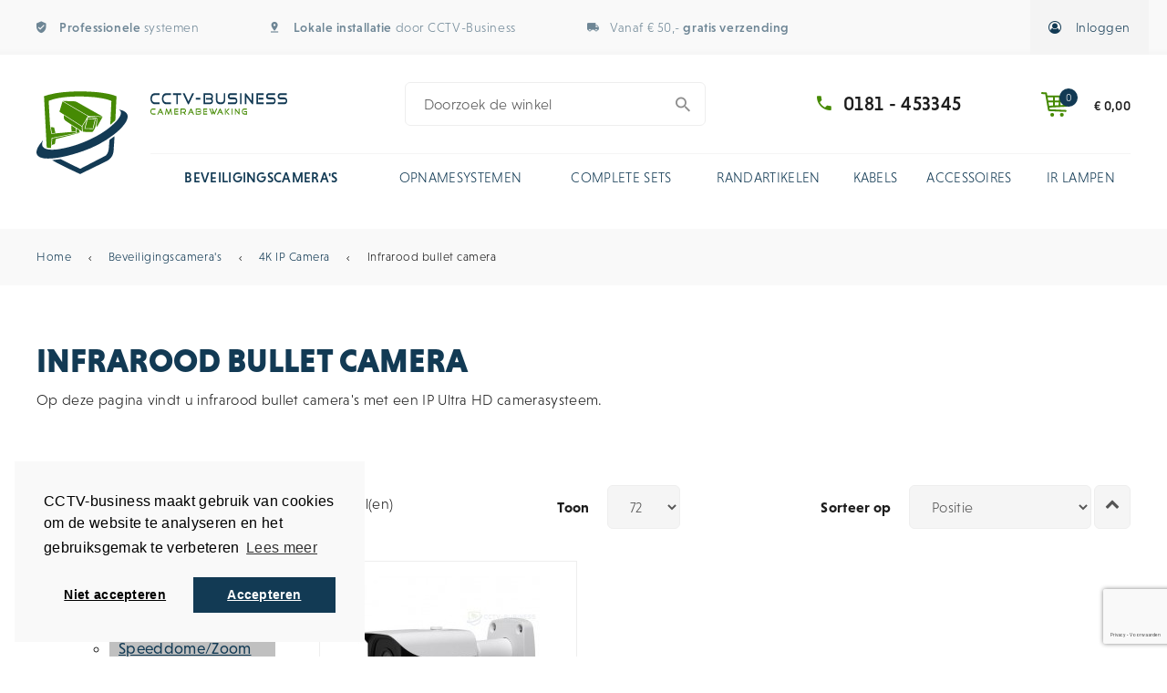

--- FILE ---
content_type: text/html; charset=UTF-8
request_url: https://www.cctv-business.nl/beveiligingscamera-s/4k-ultra-hd/infrarood-bullet-camera
body_size: 11067
content:
<!DOCTYPE html>
<html lang="nl">
<head>
<meta http-equiv="Content-Type" content="text/html; charset=utf-8" />
<title>Infrarood bullet camera</title>

<meta name="viewport" content="width=device-width, initial-scale=1.0" />

<meta name="description" content="" />
<meta name="keywords" content="" />
<meta name="robots" content="INDEX,FOLLOW" />
<link rel="icon" href="https://www.cctv-business.nl/skin/frontend/cctv/default/favicon.ico" type="image/x-icon" />
<link rel="shortcut icon" href="https://www.cctv-business.nl/skin/frontend/cctv/default/favicon.ico" type="image/x-icon" />

<link rel="apple-touch-icon" href="https://www.cctv-business.nl/skin/frontend/cctv/default/images/favicon/apple-touch-icon.png" />
<link rel="apple-touch-icon" sizes="57x57" href="https://www.cctv-business.nl/skin/frontend/cctv/default/images/favicon/apple-touch-icon-57x57.png" />
<link rel="apple-touch-icon" sizes="72x72" href="https://www.cctv-business.nl/skin/frontend/cctv/default/images/favicon/apple-touch-icon-72x72.png" />
<link rel="apple-touch-icon" sizes="76x76" href="https://www.cctv-business.nl/skin/frontend/cctv/default/images/favicon/apple-touch-icon-76x76.png" />
<link rel="apple-touch-icon" sizes="114x114" href="https://www.cctv-business.nl/skin/frontend/cctv/default/images/favicon/apple-touch-icon-114x114.png" />
<link rel="apple-touch-icon" sizes="120x120" href="https://www.cctv-business.nl/skin/frontend/cctv/default/images/favicon/apple-touch-icon-120x120.png" />
<link rel="apple-touch-icon" sizes="144x144" href="https://www.cctv-business.nl/skin/frontend/cctv/default/images/favicon/apple-touch-icon-144x144.png" />
<link rel="apple-touch-icon" sizes="152x152" href="https://www.cctv-business.nl/skin/frontend/cctv/default/images/favicon/apple-touch-icon-152x152.png" />

<!--[if lt IE 7]>
<script type="text/javascript">
//<![CDATA[
    var BLANK_URL = 'https://www.cctv-business.nl/js/blank.html';
    var BLANK_IMG = 'https://www.cctv-business.nl/js/spacer.gif';
//]]>
</script>
<![endif]-->
<link rel="stylesheet" type="text/css" href="https://www.cctv-business.nl/media/css_secure/b1b58ae84e648efc08541be853b0f0c0.css?v1.0.5" media="all" />
<link rel="stylesheet" type="text/css" href="https://www.cctv-business.nl/media/css_secure/f731ec24ba0d8f05befdb312dac4ac7d.css?v1.0.5" media="print" />
<script type="text/javascript" src="https://www.cctv-business.nl/js/prototype/prototype.js?v1.0.5"></script>
<script type="text/javascript" src="https://www.cctv-business.nl/js/lib/ccard.js?v1.0.5"></script>
<script type="text/javascript" src="https://www.cctv-business.nl/js/prototype/validation.js?v1.0.5"></script>
<script type="text/javascript" src="https://www.cctv-business.nl/js/scriptaculous/builder.js?v1.0.5"></script>
<script type="text/javascript" src="https://www.cctv-business.nl/js/scriptaculous/effects.js?v1.0.5"></script>
<script type="text/javascript" src="https://www.cctv-business.nl/js/scriptaculous/dragdrop.js?v1.0.5"></script>
<script type="text/javascript" src="https://www.cctv-business.nl/js/scriptaculous/controls.js?v1.0.5"></script>
<script type="text/javascript" src="https://www.cctv-business.nl/js/scriptaculous/slider.js?v1.0.5"></script>
<script type="text/javascript" src="https://www.cctv-business.nl/js/varien/js.js?v1.0.5"></script>
<script type="text/javascript" src="https://www.cctv-business.nl/js/varien/form.js?v1.0.5"></script>
<script type="text/javascript" src="https://www.cctv-business.nl/js/varien/menu.js?v1.0.5"></script>
<script type="text/javascript" src="https://www.cctv-business.nl/js/mage/translate.js?v1.0.5"></script>
<script type="text/javascript" src="https://www.cctv-business.nl/js/mage/cookies.js?v1.0.5"></script>
<script type="text/javascript" src="https://www.cctv-business.nl/skin/frontend/wdt/default/js/jquery-1.11.3.min.js?v1.0.5"></script>
<script type="text/javascript" src="https://www.cctv-business.nl/skin/frontend/wdt/default/js/jquery-ui.min.js?v1.0.5"></script>
<script type="text/javascript" src="https://www.cctv-business.nl/skin/frontend/wdt/default/js/html5shiv.js?v1.0.5"></script>
<script type="text/javascript" src="https://www.cctv-business.nl/skin/frontend/wdt/default/js/respond.js?v1.0.5"></script>
<script type="text/javascript" src="https://www.cctv-business.nl/skin/frontend/wdt/default/js/media.match.min.js?v1.0.5"></script>
<script type="text/javascript" src="https://www.cctv-business.nl/skin/frontend/wdt/default/js/enquire.js?v1.0.5"></script>
<script type="text/javascript" src="https://www.cctv-business.nl/skin/frontend/wdt/default/js/wdt.js?v1.0.5"></script>
<script type="text/javascript" src="https://www.cctv-business.nl/skin/frontend/cctv/default/assets/svg4everybody-master/dist/svg4everybody.min.js?v1.0.5"></script>
<script type="text/javascript" src="https://www.cctv-business.nl/skin/frontend/cctv/default/js/cctv.js?v1.0.5"></script>
<link rel="canonical" href="https://www.cctv-business.nl/beveiligingscamera-s/4k-ultra-hd/infrarood-bullet-camera" />
<!--[if lt IE 8]>
<link rel="stylesheet" type="text/css" href="https://www.cctv-business.nl/media/css_secure/6784fbade71cbb9e7ba6c0dac421aedd.css?v1.0.5" media="all" />
<![endif]-->
<!--[if lt IE 7]>
<script type="text/javascript" src="https://www.cctv-business.nl/js/lib/ds-sleight.js?v1.0.5"></script>
<script type="text/javascript" src="https://www.cctv-business.nl/skin/frontend/base/default/js/ie6.js?v1.0.5"></script>
<![endif]-->

<script src="https://use.typekit.net/csf3wkr.js"></script>
<script>try{Typekit.load({ async: true });}catch(e){}</script>


<script type="text/javascript">
    //<![CDATA[
    Mage.Cookies.path = '/';
    Mage.Cookies.domain = '.www.cctv-business.nl';
    Mage.Cookies.secure = false;
    //]]>
</script>

<script type="text/javascript">
//<![CDATA[
optionalZipCountries = ["HK","IE","MO","PA"];
//]]>
</script>
            <!-- BEGIN GOOGLE ANALYTICS CODE -->
        <script type="text/javascript">
        //<![CDATA[
            var _gaq = _gaq || [];
            
_gaq.push(['_setAccount', '"G-K2LCMQF3BM"']);

_gaq.push(['_trackPageview']);
            
            (function() {
                var ga = document.createElement('script'); ga.type = 'text/javascript'; ga.async = true;
                ga.src = ('https:' == document.location.protocol ? 'https://ssl' : 'http://www') + '.google-analytics.com/ga.js';
                var s = document.getElementsByTagName('script')[0]; s.parentNode.insertBefore(ga, s);
            })();

        //]]>
        </script>
        <!-- END GOOGLE ANALYTICS CODE -->
        <!--Aromicon Google Universal Analytics Section start -->
    <script type="text/javascript">
        (function(i,s,o,g,r,a,m){i['GoogleAnalyticsObject']=r;i[r]=i[r]||function(){
            (i[r].q=i[r].q||[]).push(arguments)},i[r].l=1*new Date();a=s.createElement(o),
            m=s.getElementsByTagName(o)[0];a.async=1;a.src=g;m.parentNode.insertBefore(a,m)
        })(window,document,'script','//www.google-analytics.com/analytics.js','ga');

        ga('create', 'UA-25058148-3', 'www.cctv-business.nl');
        ga('set', 'anonymizeIp', true);
                ga('require', 'displayfeatures');
                                                        ga('send', 'pageview');
                    </script>
        <!--Aromicon Google Universal Analytics Section end -->
<!-- Facebook Ads Extension for Magento -->
<!-- Facebook Pixel Code -->
<script>
!function(f,b,e,v,n,t,s){if(f.fbq)return;n=f.fbq=function(){n.callMethod?
n.callMethod.apply(n,arguments):n.queue.push(arguments)};if(!f._fbq)f._fbq=n;
n.push=n;n.loaded=!0;n.version='2.0';n.queue=[];t=b.createElement(e);t.async=!0;
t.src=v;s=b.getElementsByTagName(e)[0];s.parentNode.insertBefore(t,s)}(window,
document,'script','//connect.facebook.net/en_US/fbevents.js');
fbq('init', '1492029857482948', {}, {agent: 'exmagento-1.9.4.5-2.1.20' });
fbq('track', 'PageView', {
  source: 'magento',
  version: "1.9.4.5",
  pluginVersion: "2.1.20"
});
</script>
<noscript><img height="1" width="1" style="display:none"
src="https://www.facebook.com/tr?id=1492029857482948&ev=PageView&noscript=1&cd[source]=magento&cd[version]=1.9.4.5&cd[pluginVersion]=2.1.20&a=exmagento-1.9.4.5-2.1.20"
/></noscript>
<!-- End Facebook Pixel Code -->
<script type="text/javascript">//<![CDATA[
        var Translator = new Translate({"HTML tags are not allowed":"HTML-code is niet toegestaand","Please select an option.":"Selecteer a.u.b. een optie.","This is a required field.":"Dit is een verplicht veld.","Please enter a valid number in this field.":"Voer a.u.b. een geldig getal in dit veld in.","The value is not within the specified range.":"De waarde is niet beschikbaar.","Please use numbers only in this field. Please avoid spaces or other characters such as dots or commas.":"Gebruik a.u.b. alleen getallen in dit veld, vermijd spaties of andere tekens zoals punten en komma's","Please use letters only (a-z or A-Z) in this field.":"Gebruik uitsluitend letters  (a-z en A-Z) in dit veld.","Please use only letters (a-z), numbers (0-9) or underscore(_) in this field, first character should be a letter.":"Gebruik uitsluitend letters (a-z en A-Z) in dit veld. Gebruik geen spaties of andere tekens. Het eerste teken moet een letter zijn.","Please use only letters (a-z or A-Z) or numbers (0-9) only in this field. No spaces or other characters are allowed.":"Gebruik uitsluitend letters (a-z en A-Z) in dit veld. Gebruik geen spaties of andere tekens.","Please use only letters (a-z or A-Z) or numbers (0-9) or spaces and # only in this field.":"Gebruik uitsluitend letters (a-z en A-Z) in dit veld. Gebruik geen spaties of andere tekens.","Please enter a valid phone number. For example (123) 456-7890 or 123-456-7890.":"Geef a.u.b. een geldig telefoonnummer op. Bijvoorbeeld (123) 456-7889 of 123-456-7890","Please enter a valid fax number. For example (123) 456-7890 or 123-456-7890.":"Geef a.u.b. een geldig faxnummer op. Bijvoorbeeld (123) 456-7889 of 123-456-7890","Please enter a valid date.":"Geef a.u.b. een geldige datum op.","Please enter a valid email address. For example johndoe@domain.com.":"Geef a.u.b. een geldig e-mailadres op. Bijvoorbeeld: iemand@domein.nl.","Please use only visible characters and spaces.":"Gebruik uitsluitend letters (a-z en A-Z) in dit veld. Gebruik geen spaties of andere tekens.","Please make sure your passwords match.":"Zorg dat de wachtwoorden overeenkomen.","Please enter a valid URL. Protocol is required (http:\/\/, https:\/\/ or ftp:\/\/)":"Geef een geldige URL op. Protocol is vereist (http:\/\/, https:\/\/ or ftp:\/\/)","Please enter a valid URL. For example http:\/\/www.example.com or www.example.com":"Voer a.u.b. een geldige URL in. Bijvoorbeeld http:\/\/www.voorbeeld.com of www.voorbeeld.com.","Please enter a valid XML-identifier. For example something_1, block5, id-4.":"Voer a.u.b. een geldige XML-identifier in. Bijvoorbeeld something_1, block5, id-4.","Please enter a valid social security number. For example 123-45-6789.":"Geef a.u.b. een geldig Burger Service Nummer op. Bijvoorbeeld 123-45-6789.","Please enter a valid zip code. For example 90602 or 90602-1234.":"Voer een geldige postcode in a.u.b. Bijvoorbeeld: 2900 of 6621BK","Please enter a valid zip code.":"Geef een geldige postcode op.","Please use this date format: dd\/mm\/yyyy. For example 17\/03\/2006 for the 17th of March, 2006.":"Gebruik dd\/mm\/jjjj als datum-formaat. Bijvoorbeeld 17\/03\/2006 voor 17 maart 2006.","Please enter a valid $ amount. For example $100.00.":"Voer een geldig \u20ac bedrag op. Bijvoorbeeld: \u20ac100,00.","Please select one of the above options.":"Selecteer a.u.b. \u00e9\u00e9n van de hierboven genoemde opties.","Please select one of the options.":"Selecteer a.u.b. \u00e9\u00e9n van de opties.","Please select State\/Province.":"Selecteer a.u.b. een provincie.","Please enter a number greater than 0 in this field.":"Voer in dit veld a.u.b. een getal groter dan 0 in.","Please enter a number 0 or greater in this field.":"Voer in dit veld a.u.b. een getal gelijk aan of groter dan 0 in.","Please enter a valid credit card number.":"Geef a.u.b. een geldig creditcard-nummer op.","Credit card number does not match credit card type.":"Kaartnummer niet geldig voor creditcard-maatschappij.","Card type does not match credit card number.":"Kaartnummer niet herkend door creditcard-maatschappij\/","Incorrect credit card expiration date.":"Onjuiste vervaldatum van creditcard.","Please enter a valid credit card verification number.":"Geef a.u.b. een geldig creditcard-nummer op.","Please use only letters (a-z or A-Z), numbers (0-9) or underscore(_) in this field, first character should be a letter.":"Gebruik uitsluitend letters (a-z en A-Z), cijfers (0-9) of underscores (_) in dit veld, eerste letter moet een een letter zijn.","Please input a valid CSS-length. For example 100px or 77pt or 20em or .5ex or 50%.":"Voer een geldige CSS-lengte in. Bijvoorbeeld 100px, 77pt of 50%.","Text length does not satisfy specified text range.":"Tekstlengte komt niet overeen met de gespecificeerde lengte.","Please enter a number lower than 100.":"Voer in dit veld a.u.b. een getal lager dan 100 in.","Please select a file":"Selecteer een bestand","Please enter issue number or start date for switch\/solo card type.":"Voer een geldig nummer of een geldige startdatum in voor het switch\/solo kaarttype.","Please wait, loading...":"Bezig met laden... Een ogenblikje a.u.b.","This date is a required value.":"Datum is een verplicht veld.","Please enter a valid day (1-%d).":"Geef a.u.b. een geldige dag op (1-%d).","Please enter a valid month (1-12).":"Geef a.u.b. een geldige maand op (1-12).","Please enter a valid year (1900-%d).":"Geef a.u.b. een geldig jaar op (1900-%d).","Please enter a valid full date":"Geef a.u.b. een geldige volledige datum op.","Please enter a valid date between %s and %s":"Geef a.u.b. een geldige datum op tussen %s en %s.","Please enter a valid date equal to or greater than %s":"Geef a.u.b. een geldige datum op groter of gelijk aan %s","Please enter a valid date less than or equal to %s":"Geef a.u.b. een geldige datum op gelijk aan of kleiner dan %s","Complete":"Voltooid","Add Products":"Producten toevoegen","Add to Cart":"In winkelwagen","In Stock":"Op voorraad","Out of Stock":"Niet op voorraad"});
        //]]></script><meta name="google-site-verification" content="b2sLc75WlJi_2GBMAz6fr1QV5jpK7gLQ69OLZQn59lY" />

<!-- Start of Smartsupp Live Chat script -->
<script type="text/javascript">
var _smartsupp = _smartsupp || {};
_smartsupp.key = 'a188bc60b2311356d224ff47df14020b1b9456dc';
window.smartsupp||(function(d) {
	var s,c,o=smartsupp=function(){ o._.push(arguments)};o._=[];
	s=d.getElementsByTagName('script')[0];c=d.createElement('script');
	c.type='text/javascript';c.charset='utf-8';c.async=true;
	c.src='//www.smartsuppchat.com/loader.js?';s.parentNode.insertBefore(c,s);
})(document);
</script>

<!-- Hotjar Tracking Code for https://www.camerashop24.nl -->
<script>
    (function(h,o,t,j,a,r){
        h.hj=h.hj||function(){(h.hj.q=h.hj.q||[]).push(arguments)};
        h._hjSettings={hjid:350819,hjsv:5};
        a=o.getElementsByTagName('head')[0];
        r=o.createElement('script');r.async=1;
        r.src=t+h._hjSettings.hjid+j+h._hjSettings.hjsv;
        a.appendChild(r);
    })(window,document,'//static.hotjar.com/c/hotjar-','.js?sv=');
</script>
<link rel="stylesheet" type="text/css" href="https://cdn.jsdelivr.net/npm/cookieconsent@3/build/cookieconsent.min.css" /></head>
<body class=" catalog-category-view categorypath-beveiligingscamera-s-4k-ultra-hd-infrarood-bullet-camera category-infrarood-bullet-camera">

<script>dataLayer = [{"visitorLoginState":"Logged out","visitorType":"NOT LOGGED IN","visitorLifetimeValue":0,"visitorExistingCustomer":"No"}];</script>

<script>shopgoStoresDataLayer = [{"visitorLoginState":"Logged out","visitorType":"NOT LOGGED IN","visitorLifetimeValue":0,"visitorExistingCustomer":"No"}];</script>


<!-- Google Tag Manager -->

<noscript><iframe src="//www.googletagmanager.com/ns.html?id=GTM-5X3X2QS" height="0" width="0" style="display:none;visibility:hidden"></iframe></noscript><script>(function(w,d,s,l,i){w[l]=w[l]||[];w[l].push({'gtm.start': new Date().getTime(),event:'gtm.js'});var f=d.getElementsByTagName(s)[0], j=d.createElement(s),dl=l!='dataLayer'?'&l='+l:'';j.async=true;j.src='//www.googletagmanager.com/gtm.js?id='+i+dl;f.parentNode.insertBefore(j,f);})(window,document,'script','dataLayer','GTM-5X3X2QS');</script>

<!-- End Google Tag Manager -->
        <noscript>
        <div class="global-site-notice noscript">
            <div class="notice-inner">
                <p>
                    <strong>JavaScript lijkt te zijn uitgeschakeld in je browser.</strong><br />
                    Je moet JavaScript geactiveerd hebben om de volledige functionaliteit van deze website te kunnen benutten.                </p>
            </div>
        </div>
    </noscript>
        
<header class="page-header">
    <div class="top-bar hidden-sm hidden-xs">
        <div class="container">
            <div class="row less-gutter">
                <div class="col-md-10">
                                        <ul class="usp">
<li class="professional"><strong>Professionele</strong> systemen</li>
<li class="local"><strong>Lokale installatie</strong> door CCTV-Business</li>
<li class="shipping">Vanaf &euro; 50,- <strong>gratis verzending</strong></li>
</ul>                </div>
                <div class="col-md-2">
                    <ul class="top-nav">
            <li><a class="login" href="https://www.cctv-business.nl/customer/account/login/"><i class="fa fa-user-circle-o"></i>Inloggen</a></li>
    </ul>                </div>
            </div>
        </div>
    </div>
    
    <div class="desktop-sticky">
        <div class="middle-bar">
            <div class="container middle-bar-container">
                <a class="logo-visual" href="https://www.cctv-business.nl/" title="CCTV-Business">
                    <img src="https://www.cctv-business.nl/skin/frontend/cctv/default/images/logo-visual.svg" alt="CCTV-Business" />
                </a>
                <div class="logo-offset-left">
                    <div class="row">
                        <div class="mobile-sticky-menu">
                            <div class="visible-sm visible-xs col-sm-4 col-xs-3">
                                <div class="main-menu-trigger visible-sm visible-xs"></div>
                            </div>
                            <div class="col-lg-3 col-md-4 col-sm-4 col-xs-6 col-logo">
                                <a class="logo" href="https://www.cctv-business.nl/" title="CCTV-Business">
                                    <img src="https://www.cctv-business.nl/skin/frontend/cctv/default/images/logo-textual.svg" alt="CCTV-Business" />
                                </a>
                            </div>
                            <div class="col-lg-2 col-lg-push-7 col-md-3 col-md-push-5 col-sm-4 col-xs-3 text-right">                        
                                <div class="cart-holder clearfix">
    <a class="cart" href="https://www.cctv-business.nl/checkout/cart/">
        <svg class="icon" role="img">
            <use xlink:href="https://www.cctv-business.nl/skin/frontend/cctv/default/images/icons.svg#shopping-cart"/>
        </svg>
        <span class="qty">0</span>
        <span class="grand-total"><span class="price">€ 0,00</span></span>
    </a>
        <div class="cart-items hidden-xs hidden-sm">
                    Er zitten nog geen artikelen in je winkelwagen.            </div>
</div>                            </div>
                        </div>
                        <div class="col-lg-7 col-lg-pull-2 col-md-5 col-md-pull-3 col-xs-12 col-sitesearch">
                            <div class="quick-access">
                                <form id="search_mini_form" action="https://www.cctv-business.nl/catalogsearch/result/" method="get">
    <div class="form-search">
        
        <div class="button-on-input">
            <input id="search" type="text" name="q" value="" class="form-control" maxlength="150" />
            <button type="submit" title="Zoeken" class="btn"><i class="zmdi zmdi-search"></i></button>
        </div><!-- /input-group -->

        <div id="search_autocomplete" class="search-autocomplete"></div>
        <script type="text/javascript">
        //<![CDATA[
            var searchForm = new Varien.searchForm('search_mini_form', 'search', 'Doorzoek de winkel');
            //searchForm.initAutocomplete('https://www.cctv-business.nl/catalogsearch/ajax/suggest/', 'search_autocomplete');
        //]]>
        </script>
    </div>
</form>                                                                <a class="tel" href="tel:0181-453345">0181 - 453345</a>
                            </div>
                        </div>
                    </div>
                </div>
            </div>
        </div>

        <nav class="bottom-bar">
            <div class="container bottom-bar-container">
                <div class="logo-offset-left">
                    
    <ol class="main-menu nav-primary">
        <li  class="level0 nav-1 first active level-top parent"><a href="https://www.cctv-business.nl/beveiligingscamera-s"  class="level-top" ><span>Beveiligingscamera's</span></a><ul class="level0"><li  class="level1 nav-1-1 first parent"><a href="https://www.cctv-business.nl/beveiligingscamera-s/hd-cvi-camera" ><span>HD CVI Camera</span></a><ul class="level1"><li  class="level2 nav-1-1-1 first"><a href="https://www.cctv-business.nl/beveiligingscamera-s/hd-cvi-camera/infrarood-bullet-camera" ><span>Infrarood bullet camera</span></a></li><li  class="level2 nav-1-1-2"><a href="https://www.cctv-business.nl/beveiligingscamera-s/hd-cvi-camera/infrarood-dome-camera" ><span>Infrarood dome camera</span></a></li><li  class="level2 nav-1-1-3"><a href="https://www.cctv-business.nl/beveiligingscamera-s/hd-cvi-camera/speeddome-zoom-camera" ><span>Speeddome/Zoom camera</span></a></li><li  class="level2 nav-1-1-4 last"><a href="https://www.cctv-business.nl/beveiligingscamera-s/hd-cvi-camera/overige-camera" ><span>Overige camera</span></a></li></ul></li><li  class="level1 nav-1-2 parent"><a href="https://www.cctv-business.nl/beveiligingscamera-s/hd-sdi-camera" ><span>HD SDI Camera</span></a><ul class="level1"><li  class="level2 nav-1-2-1 first"><a href="https://www.cctv-business.nl/beveiligingscamera-s/hd-sdi-camera/infrarood-bullet-camera" ><span>Infrarood bullet camera</span></a></li><li  class="level2 nav-1-2-2"><a href="https://www.cctv-business.nl/beveiligingscamera-s/hd-sdi-camera/infrarood-dome-camera" ><span>Infrarood dome camera</span></a></li><li  class="level2 nav-1-2-3"><a href="https://www.cctv-business.nl/beveiligingscamera-s/hd-sdi-camera/speeddome-zoom-camera" ><span>Speeddome/Zoom camera</span></a></li><li  class="level2 nav-1-2-4 last"><a href="https://www.cctv-business.nl/beveiligingscamera-s/hd-sdi-camera/overige-camera" ><span>Overige camera</span></a></li></ul></li><li  class="level1 nav-1-3 parent"><a href="https://www.cctv-business.nl/beveiligingscamera-s/hd-ip-megapixel-camera" ><span>HD IP Camera</span></a><ul class="level1"><li  class="level2 nav-1-3-1 first"><a href="https://www.cctv-business.nl/beveiligingscamera-s/hd-ip-megapixel-camera/infrarood-bullet-camera" ><span>Infrarood bullet camera</span></a></li><li  class="level2 nav-1-3-2"><a href="https://www.cctv-business.nl/beveiligingscamera-s/hd-ip-megapixel-camera/infrarood-dome-camera" ><span>Infrarood dome camera</span></a></li><li  class="level2 nav-1-3-3"><a href="https://www.cctv-business.nl/beveiligingscamera-s/hd-ip-megapixel-camera/speeddome-zoom-camera" ><span>Speeddome/Zoom camera</span></a></li><li  class="level2 nav-1-3-4 last"><a href="https://www.cctv-business.nl/beveiligingscamera-s/hd-ip-megapixel-camera/overige-camera" ><span>Overige camera</span></a></li></ul></li><li  class="level1 nav-1-4 active last parent"><a href="https://www.cctv-business.nl/beveiligingscamera-s/4k-ultra-hd" ><span>4K IP Camera</span></a><ul class="level1"><li  class="level2 nav-1-4-1 first active"><a href="https://www.cctv-business.nl/beveiligingscamera-s/4k-ultra-hd/infrarood-bullet-camera" ><span>Infrarood bullet camera</span></a></li><li  class="level2 nav-1-4-2"><a href="https://www.cctv-business.nl/beveiligingscamera-s/4k-ultra-hd/infrarood-dome-camera" ><span>Infrarood dome camera</span></a></li><li  class="level2 nav-1-4-3"><a href="https://www.cctv-business.nl/beveiligingscamera-s/4k-ultra-hd/speeddome-zoom-camera" ><span>Speeddome/Zoom camera</span></a></li><li  class="level2 nav-1-4-4 last"><a href="https://www.cctv-business.nl/beveiligingscamera-s/4k-ultra-hd/overige-camera" ><span>Overige camera</span></a></li></ul></li></ul></li><li  class="level0 nav-2 level-top parent"><a href="https://www.cctv-business.nl/opnamesystemen"  class="level-top" ><span>Opnamesystemen</span></a><ul class="level0"><li  class="level1 nav-2-1 first"><a href="https://www.cctv-business.nl/opnamesystemen/full-hd-cvi-recorders" ><span>Full HD CVI Recorders</span></a></li><li  class="level1 nav-2-2"><a href="https://www.cctv-business.nl/opnamesystemen/full-hd-sdi-recorders" ><span>Full HD SDI Recorders</span></a></li><li  class="level1 nav-2-3"><a href="https://www.cctv-business.nl/opnamesystemen/2-t-m-6-megapixels-nvr" ><span>Full HD IP MP Recorders               </span></a></li><li  class="level1 nav-2-4 last"><a href="https://www.cctv-business.nl/opnamesystemen/ultra-hd-4k-recorders" ><span>Ultra HD 4K Recorders</span></a></li></ul></li><li  class="level0 nav-3 level-top parent"><a href="https://www.cctv-business.nl/complete-sets"  class="level-top" ><span>Complete sets</span></a><ul class="level0"><li  class="level1 nav-3-1 first"><a href="https://www.cctv-business.nl/complete-sets/full-hd-cvi-camerasysteem" ><span>Full HD CVI Camerasysteem </span></a></li><li  class="level1 nav-3-2"><a href="https://www.cctv-business.nl/complete-sets/full-hd-sdi-camerasysteem" ><span>Full HD SDI Camerasysteem </span></a></li><li  class="level1 nav-3-3"><a href="https://www.cctv-business.nl/complete-sets/full-hd-ip-megapixel-camerasysteem" ><span>HD IP MP Camerasysteem </span></a></li><li  class="level1 nav-3-4 last"><a href="https://www.cctv-business.nl/complete-sets/ultra-hd-4k-camerasysteem" ><span>Ultra HD 4K Camerasysteem </span></a></li></ul></li><li  class="level0 nav-4 level-top parent"><a href="https://www.cctv-business.nl/randartikelen"  class="level-top" ><span>Randartikelen</span></a><ul class="level0"><li  class="level1 nav-4-1 first"><a href="https://www.cctv-business.nl/randartikelen/netwerk-switch" ><span>Netwerk switch</span></a></li><li  class="level1 nav-4-2"><a href="https://www.cctv-business.nl/randartikelen/poe-switch" ><span>PoE switch</span></a></li><li  class="level1 nav-4-3"><a href="https://www.cctv-business.nl/randartikelen/poe-artikelen" ><span>PoE accessoires</span></a></li><li  class="level1 nav-4-4"><a href="https://www.cctv-business.nl/randartikelen/monitoren-en-toebehoren" ><span>Monitoren </span></a></li><li  class="level1 nav-4-5 last"><a href="https://www.cctv-business.nl/randartikelen/ptz-keyboard" ><span>PTZ controllers</span></a></li></ul></li><li  class="level0 nav-5 level-top parent"><a href="https://www.cctv-business.nl/kabels"  class="level-top" ><span>Kabels</span></a><ul class="level0"><li  class="level1 nav-5-1 first"><a href="https://www.cctv-business.nl/kabels/coax-rg59" ><span>Coax RG59</span></a></li><li  class="level1 nav-5-2"><a href="https://www.cctv-business.nl/kabels/utp-kabel-en-toebehoren" ><span>UTP kabel</span></a></li><li  class="level1 nav-5-3"><a href="https://www.cctv-business.nl/kabels/kabel-12v" ><span>Kabel 12V</span></a></li><li  class="level1 nav-5-4 last"><a href="https://www.cctv-business.nl/kabels/hdmi-kabel" ><span>HDMI kabel</span></a></li></ul></li><li  class="level0 nav-6 level-top parent"><a href="https://www.cctv-business.nl/accessoires"  class="level-top" ><span>Accessoires</span></a><ul class="level0"><li  class="level1 nav-6-1 first"><a href="https://www.cctv-business.nl/accessoires/voeding-stroom" ><span>Voeding / Stroom</span></a></li><li  class="level1 nav-6-2"><a href="https://www.cctv-business.nl/accessoires/camera-beugels-opbouw" ><span>Beugels / opbouw</span></a></li><li  class="level1 nav-6-3"><a href="https://www.cctv-business.nl/accessoires/video-baluns" ><span>Video baluns</span></a></li><li  class="level1 nav-6-4"><a href="https://www.cctv-business.nl/accessoires/connectoren" ><span>BNC connectoren</span></a></li><li  class="level1 nav-6-5"><a href="https://www.cctv-business.nl/accessoires/harddisk" ><span>Harddisk</span></a></li><li  class="level1 nav-6-6"><a href="https://www.cctv-business.nl/accessoires/microfoon" ><span>Microfoon</span></a></li><li  class="level1 nav-6-7 last"><a href="https://www.cctv-business.nl/accessoires/stickers-camerabordjes" ><span>Stickers / Bordjes</span></a></li></ul></li><li  class="level0 nav-7 last level-top"><a href="https://www.cctv-business.nl/ir-lampen"  class="level-top" ><span>IR lampen</span></a></li>    </ol>
                </div>
                <div class="visible-sm visible-xs">
                    <ul class="top-nav">
            <li><a class="login" href="https://www.cctv-business.nl/customer/account/login/"><i class="fa fa-user-circle-o"></i>Inloggen</a></li>
    </ul>                </div>
            </div>
        </nav>
    </div>

</header>
<div class="mobile-menu-page-overlay"></div>
<div class="header-container">
    <div class="header">        
            </div>
</div>

<script type="text/javascript">

	jQuery(window).scroll(function(){
		
            if(jQuery(window).scrollTop() >= 220)
                jQuery("body").addClass('sticky-header');
            else
                jQuery("body").removeClass('sticky-header');
	});
</script>

    
        <section class="first-section breadcrumbs">
    <div class="container">
	<ul>
                        <li class="home">
                                                <a href="https://www.cctv-business.nl/" title="Ga naar Home">Home</a>
                                        </li>
                        <li class="category311">
                                                <a href="https://www.cctv-business.nl/beveiligingscamera-s" title="">Beveiligingscamera's</a>
                                        </li>
                        <li class="category322">
                                                <a href="https://www.cctv-business.nl/beveiligingscamera-s/4k-ultra-hd" title="">4K IP Camera</a>
                                        </li>
                        <li class="category346">
                                                Infrarood bullet camera                                        </li>
            	</ul>
    </div>
</section>
        
<div class="container category-top">
    <div class="category-title">
        <h1 class="page-title">Infrarood bullet camera</h1>
    </div>

    
            <div class="category-description std">
            <p>Op deze pagina vindt u infrarood bullet camera's met een IP Ultra HD camerasysteem.</p>        </div>
        
    
</div>    
        <div class="container main-container col2-left-layout">
            <div class="row">
                <aside class="col-lg-3 sidebar">
                    <div class="vertnav-container">
    <div class="">
        <h4 class="no-display">Category Navigation:</h4>
		<ul id="vertnav">
  <li class="first level0-inactive has-children level0 inactive hd-cvi-camera open">
    <span class="vertnav-cat"><a href="https://www.cctv-business.nl/beveiligingscamera-s/hd-cvi-camera"><span>HD CVI Camera</span></a><div class="collapse"></div></span>
  <ul>
    <li class="first level1-inactive level1 inactive infrarood-bullet-camera">
      <span class="vertnav-cat"><a href="https://www.cctv-business.nl/beveiligingscamera-s/hd-cvi-camera/infrarood-bullet-camera"><span>Infrarood bullet camera</span></a></span>

    </li>
    <li class="level1-inactive level1 inactive infrarood-dome-camera">
      <span class="vertnav-cat"><a href="https://www.cctv-business.nl/beveiligingscamera-s/hd-cvi-camera/infrarood-dome-camera"><span>Infrarood dome camera</span></a></span>

    </li>
    <li class="level1-inactive level1 inactive speeddome-zoom-camera">
      <span class="vertnav-cat"><a href="https://www.cctv-business.nl/beveiligingscamera-s/hd-cvi-camera/speeddome-zoom-camera"><span>Speeddome/Zoom camera</span></a></span>

    </li>
    <li class="last level1-inactive level1 inactive overige-camera">
      <span class="vertnav-cat"><a href="https://www.cctv-business.nl/beveiligingscamera-s/hd-cvi-camera/overige-camera"><span>Overige camera</span></a></span>

    </li>

  </ul>
  </li>
  <li class="level0-inactive has-children level0 inactive hd-sdi-camera open">
    <span class="vertnav-cat"><a href="https://www.cctv-business.nl/beveiligingscamera-s/hd-sdi-camera"><span>HD SDI Camera</span></a><div class="collapse"></div></span>
  <ul>
    <li class="first level1-inactive level1 inactive infrarood-bullet-camera">
      <span class="vertnav-cat"><a href="https://www.cctv-business.nl/beveiligingscamera-s/hd-sdi-camera/infrarood-bullet-camera"><span>Infrarood bullet camera</span></a></span>

    </li>
    <li class="level1-inactive level1 inactive infrarood-dome-camera">
      <span class="vertnav-cat"><a href="https://www.cctv-business.nl/beveiligingscamera-s/hd-sdi-camera/infrarood-dome-camera"><span>Infrarood dome camera</span></a></span>

    </li>
    <li class="level1-inactive level1 inactive speeddome-zoom-camera">
      <span class="vertnav-cat"><a href="https://www.cctv-business.nl/beveiligingscamera-s/hd-sdi-camera/speeddome-zoom-camera"><span>Speeddome/Zoom camera</span></a></span>

    </li>
    <li class="last level1-inactive level1 inactive overige-camera">
      <span class="vertnav-cat"><a href="https://www.cctv-business.nl/beveiligingscamera-s/hd-sdi-camera/overige-camera"><span>Overige camera</span></a></span>

    </li>

  </ul>
  </li>
  <li class="prev level0-inactive has-children level0 inactive hd-ip-camera open">
    <span class="vertnav-cat"><a href="https://www.cctv-business.nl/beveiligingscamera-s/hd-ip-megapixel-camera"><span>HD IP Camera</span></a><div class="collapse"></div></span>
  <ul>
    <li class="first level1-inactive level1 inactive infrarood-bullet-camera">
      <span class="vertnav-cat"><a href="https://www.cctv-business.nl/beveiligingscamera-s/hd-ip-megapixel-camera/infrarood-bullet-camera"><span>Infrarood bullet camera</span></a></span>

    </li>
    <li class="level1-inactive level1 inactive infrarood-dome-camera">
      <span class="vertnav-cat"><a href="https://www.cctv-business.nl/beveiligingscamera-s/hd-ip-megapixel-camera/infrarood-dome-camera"><span>Infrarood dome camera</span></a></span>

    </li>
    <li class="level1-inactive level1 inactive speeddome-zoom-camera">
      <span class="vertnav-cat"><a href="https://www.cctv-business.nl/beveiligingscamera-s/hd-ip-megapixel-camera/speeddome-zoom-camera"><span>Speeddome/Zoom camera</span></a></span>

    </li>
    <li class="last level1-inactive level1 inactive overige-camera">
      <span class="vertnav-cat"><a href="https://www.cctv-business.nl/beveiligingscamera-s/hd-ip-megapixel-camera/overige-camera"><span>Overige camera</span></a></span>

    </li>

  </ul>
  </li>
  <li class="last level0-parent has-children level0 parent k-ip-camera open">
    <span class="vertnav-cat"><a href="https://www.cctv-business.nl/beveiligingscamera-s/4k-ultra-hd"><span>4K IP Camera</span></a><div class="collapse"></div></span>
  <ul>
    <li class="first level1-active level1 active infrarood-bullet-camera">
      <span class="vertnav-cat"><a href="https://www.cctv-business.nl/beveiligingscamera-s/4k-ultra-hd/infrarood-bullet-camera"><span>Infrarood bullet camera</span></a></span>

    </li>
    <li class="next level1-inactive level1 inactive infrarood-dome-camera">
      <span class="vertnav-cat"><a href="https://www.cctv-business.nl/beveiligingscamera-s/4k-ultra-hd/infrarood-dome-camera"><span>Infrarood dome camera</span></a></span>

    </li>
    <li class="level1-inactive level1 inactive speeddome-zoom-camera">
      <span class="vertnav-cat"><a href="https://www.cctv-business.nl/beveiligingscamera-s/4k-ultra-hd/speeddome-zoom-camera"><span>Speeddome/Zoom camera</span></a></span>

    </li>
    <li class="last level1-inactive level1 inactive overige-camera">
      <span class="vertnav-cat"><a href="https://www.cctv-business.nl/beveiligingscamera-s/4k-ultra-hd/overige-camera"><span>Overige camera</span></a></span>

    </li>

  </ul>
  </li>
        </ul>
    </div>
</div>
                </aside>
                <div class="col-lg-9">
                                        
<div class="row hidden-lg">
    <div class="col-xs-12">
        <div class="filters-trigger">Toon filter</div>
        <div class="filters-overlay"></div>
    </div>
</div>

    <section class="category-products products">
    <div class="toolbar">
    
    <!--
    <div class="row">
        <div class="col-xs-12 hidden-lg">
            <div class="filters-trigger">Toon filter</div>
            <div class="filters-overlay"></div>
        </div>
    </div>
    -->
    
        <div class="sorter">
        <div class="sort-by">
            <div class="row row-top">
                <div class="col-sm-3 hidden-xs">
                    <p class="amount">
                                                    1 artikel(en)                                            </p>
                </div>
                <div class="col-sm-3 hidden-xs">
                    <div class="pager">
                        <div class="limiter">
                            <label>Toon</label>
                            <select class="show-control form-control" onchange="setLocation(this.value)">
                                                            <option value="https://www.cctv-business.nl/beveiligingscamera-s/4k-ultra-hd/infrarood-bullet-camera?limit=12">
                                    12                                </option>
                                                            <option value="https://www.cctv-business.nl/beveiligingscamera-s/4k-ultra-hd/infrarood-bullet-camera?limit=24">
                                    24                                </option>
                                                            <option value="https://www.cctv-business.nl/beveiligingscamera-s/4k-ultra-hd/infrarood-bullet-camera?limit=36">
                                    36                                </option>
                                                            <option value="https://www.cctv-business.nl/beveiligingscamera-s/4k-ultra-hd/infrarood-bullet-camera?limit=48">
                                    48                                </option>
                                                            <option value="https://www.cctv-business.nl/beveiligingscamera-s/4k-ultra-hd/infrarood-bullet-camera?limit=60">
                                    60                                </option>
                                                            <option value="https://www.cctv-business.nl/beveiligingscamera-s/4k-ultra-hd/infrarood-bullet-camera?limit=72" selected="selected">
                                    72                                </option>
                                                        </select>
                        </div>
                    </div>
                </div>
                <div class="col-sm-6 col-xs-12">
                    <div class="row">
                        <div class="form-group pull-right clearfix">
                            <div class="col-md-12">
                                <label>Sorteer op</label>
                                <select class="sort-options-control form-control" onchange="setLocation(this.value)">
                                                                    <option value="https://www.cctv-business.nl/beveiligingscamera-s/4k-ultra-hd/infrarood-bullet-camera?dir=asc&amp;order=position" selected="selected">
                                        Positie                                    </option>
                                                                    <option value="https://www.cctv-business.nl/beveiligingscamera-s/4k-ultra-hd/infrarood-bullet-camera?dir=asc&amp;order=price">
                                        Prijs                                    </option>
                                                                </select>

                                                                    <a class="sort-control form-control" href="https://www.cctv-business.nl/beveiligingscamera-s/4k-ultra-hd/infrarood-bullet-camera?dir=desc&amp;order=position" title="Van hoog naar laag sorteren"><i class="fa fa-chevron-up"></i></a>
                                                            </div>
                        </div>
                    </div>
                </div>
            </div>
            <div class="row row-bottom">
                <div class="col-sm-12">
                    <div class="pager">
                        
    
    
    
    
    
                    </div>
                </div>
            </div>
        </div>
    </div>
    </div>
    
	<div class="row less-gutter">
                                                <article class="col-sm-4 col-xs-6 item first odd">
                    <div class="product">
                        <div class="product-image"><a href="https://www.cctv-business.nl/beveiligingscamera-s/4k-ultra-hd/infrarood-bullet-camera/ultra-hd-4k-camera-40m-nachtzicht-ub01" title="Ultra HD 4K beveiligingscamera "><img class="img-responsive" src="https://www.cctv-business.nl/media/catalog/product/cache/2/small_image/200x/9df78eab33525d08d6e5fb8d27136e95/u/l/ultra-hd-4k-bullet-beveiligingscamera_3.jpg" data-2x="https://www.cctv-business.nl/media/catalog/product/cache/2/small_image/400x/9df78eab33525d08d6e5fb8d27136e95/u/l/ultra-hd-4k-bullet-beveiligingscamera_3.jpg" alt="Ultra HD 4K beveiligingscamera " /></a></div>
                        <div class="product-data">
                            <h2 class="product-name"><a href="https://www.cctv-business.nl/beveiligingscamera-s/4k-ultra-hd/infrarood-bullet-camera/ultra-hd-4k-camera-40m-nachtzicht-ub01" title="Ultra HD 4K camera 40M nachtzicht - UB01">Ultra HD 4K camera 40M nachtzicht - UB01</a></h2>
                            <div class="row price-cart">
                                <div class="col-xs-12 price">
                                                                            

                        
    <div class="price-box">
                                                                <span class="regular-price" id="product-price-2151">
                                            <span class="price">€ 250,00</span>                                    </span>
                        
        </div>

                                                                    </div>
                                                            </div>
                        </div>
                                                    <button type="button" title="In winkelwagen" class="btn btn-orange btn-cart" onclick="setLocation('https://www.cctv-business.nl/checkout/cart/add/uenc/aHR0cHM6Ly93d3cuY2N0di1idXNpbmVzcy5ubC9iZXZlaWxpZ2luZ3NjYW1lcmEtcy80ay11bHRyYS1oZC9pbmZyYXJvb2QtYnVsbGV0LWNhbWVyYQ,,/product/2151/form_key/KaFR1moJYsPW4jkB/')"><span><span class="cart-icon">+</span></span></button>
                                            </div>
                </article>
				
                                				
                                    <script type="text/javascript">decorateGeneric($$('ul.products-grid'), ['odd','even','first','last'])</script>

	</div>
    
    <div class="toolbar-bottom">
        <div class="toolbar">
    
    <!--
    <div class="row">
        <div class="col-xs-12 hidden-lg">
            <div class="filters-trigger">Toon filter</div>
            <div class="filters-overlay"></div>
        </div>
    </div>
    -->
    
        <div class="sorter">
        <div class="sort-by">
            <div class="row row-top">
                <div class="col-sm-3 hidden-xs">
                    <p class="amount">
                                                    1 artikel(en)                                            </p>
                </div>
                <div class="col-sm-3 hidden-xs">
                    <div class="pager">
                        <div class="limiter">
                            <label>Toon</label>
                            <select class="show-control form-control" onchange="setLocation(this.value)">
                                                            <option value="https://www.cctv-business.nl/beveiligingscamera-s/4k-ultra-hd/infrarood-bullet-camera?limit=12">
                                    12                                </option>
                                                            <option value="https://www.cctv-business.nl/beveiligingscamera-s/4k-ultra-hd/infrarood-bullet-camera?limit=24">
                                    24                                </option>
                                                            <option value="https://www.cctv-business.nl/beveiligingscamera-s/4k-ultra-hd/infrarood-bullet-camera?limit=36">
                                    36                                </option>
                                                            <option value="https://www.cctv-business.nl/beveiligingscamera-s/4k-ultra-hd/infrarood-bullet-camera?limit=48">
                                    48                                </option>
                                                            <option value="https://www.cctv-business.nl/beveiligingscamera-s/4k-ultra-hd/infrarood-bullet-camera?limit=60">
                                    60                                </option>
                                                            <option value="https://www.cctv-business.nl/beveiligingscamera-s/4k-ultra-hd/infrarood-bullet-camera?limit=72" selected="selected">
                                    72                                </option>
                                                        </select>
                        </div>
                    </div>
                </div>
                <div class="col-sm-6 col-xs-12">
                    <div class="row">
                        <div class="form-group pull-right clearfix">
                            <div class="col-md-12">
                                <label>Sorteer op</label>
                                <select class="sort-options-control form-control" onchange="setLocation(this.value)">
                                                                    <option value="https://www.cctv-business.nl/beveiligingscamera-s/4k-ultra-hd/infrarood-bullet-camera?dir=asc&amp;order=position" selected="selected">
                                        Positie                                    </option>
                                                                    <option value="https://www.cctv-business.nl/beveiligingscamera-s/4k-ultra-hd/infrarood-bullet-camera?dir=asc&amp;order=price">
                                        Prijs                                    </option>
                                                                </select>

                                                                    <a class="sort-control form-control" href="https://www.cctv-business.nl/beveiligingscamera-s/4k-ultra-hd/infrarood-bullet-camera?dir=desc&amp;order=position" title="Van hoog naar laag sorteren"><i class="fa fa-chevron-up"></i></a>
                                                            </div>
                        </div>
                    </div>
                </div>
            </div>
            <div class="row row-bottom">
                <div class="col-sm-12">
                    <div class="pager">
                        
    
    
    
    
    
                    </div>
                </div>
            </div>
        </div>
    </div>
    </div>
    </div>
</section>


<script type="text/javascript">
    /**
    Fix voor filters aan linkerkant
    **/
    jQuery(document).ready(function(e) {
        // Indien geen filters dan de filter knop verbergen
        if(jQuery('aside.sidebar div').length == 0) {
            jQuery(".filters-trigger").hide();
        } else {
            jQuery('aside.sidebar .filter-sidebar').removeClass('filter-sidebar');
            jQuery('aside.sidebar').addClass('filter-sidebar');
        }
    });
</script>                </div>
            </div>
        </div>
        
<section class="page-footer">
    <div class="container">
        <div class="middle-bar">
            <div class="row">
                <div class="col-lg-3 col-sm-4">
                    <a class="logo" href="/">
                        <img class="img-responsive" src="https://www.cctv-business.nl/skin/frontend/cctv/default/images/logo.svg" alt="" />
                    </a>
                                                            <ul>
<li>Wachthoevestraat 2</li>
<li>3209 BK Hekelingen</li>
</ul>                    <div class="contact">
                        <ul>
                            <li><a class="tel" href="tel:0181-453345">0181 - 453345</a></li>
                            <li><a class="mail" href="mailto:info@cctv-business.nl">info@cctv-business.nl</a></li>
                        </ul>
                    </div>
                </div>
                <div class="col-lg-3 col-sm-4">
                                        <h3>Over CCTV-Business</h3>
                    <ul>
<li><a href="/bedrijfsprofiel" title="Bedrijfsprofiel" target="_self">Bedrijfsprofiel</a></li>
<li><a href="/contacts" title="Contact" target="_self">Contact</a></li>
<li><a href="/garantievoorwaarden" title="Garantie" target="_self">Garantie</a></li>
<li><a href="https://www.cctv-business.nl/herroepingsrecht" title="Herroepingsrecht" target="_self">Herroepingsrecht</a></li>
<li><a href="https://www.cctv-business.nl/klachtenprocedure" title="Klachtenprocedure" target="_self">Klachtenprocedure</a></li>
<li><a href="/levering" title="Service" target="_self">Levering</a></li>
<li><a href="/installatie-service" title="Installatie service" target="_self">Installatieservice</a></li>
</ul>                </div>
                <div class="col-lg-3 col-sm-4">
                                        <h3>Bestellen & betalen</h3>
                    <ul>
<li><a href="/bank-gegevens" title="Bankgegevens" target="_self">Bankgegevens</a></li>
<li><a href="/betaal-methodes" title="Betaalmethoden" target="_self">Betaalmethoden</a></li>
<li><a href="/telefonisch-bestellen" title="Telefonisch bestellen" target="_self">Telefonisch bestellen</a></li>
<li><a href="/intracommunautaire-levering" title="Intracommunautaire levering" target="_self">Intracommunautaire levering</a></li>
<li><a href="https://www.cctv-business.nl/omruilgarantie" title="Omruilgarantie" target="_self">Ruilen &amp; Retourneren</a></li>
<li><a href="https://www.cctv-business.nl/informatie-camerabewaking" title="Informatie camerabewaking" target="_self">Informatie camerabewaking</a></li>
</ul>                      
                </div>
                <div class="col-lg-3 col-sm-12">
                    
<div class="row">
    <div class="col-lg-12">
        <h3>Blijf op de hoogte</h3>
        Meld je aan voor de nieuwsbrief        <form action="https://www.cctv-business.nl/newsletter/subscriber/new/" method="post" id="newsletter-validate-detail">

                <div class="recaptcha">
        <div id="el-697faa4cc1c73"></div>
        <script type="text/javascript">
            var onloadCallback_697faa4cc1c73 = function() {
                var button = jQuery('#el-697faa4cc1c73').closest('form').find('button[type=submit]')[0];
                grecaptcha.render(button, {
                    'sitekey': "6LcFuSohAAAAAGgwYRY9Ph1U7mIrwFr6zPeuzzOE",
                    'theme': "light",
                    'type': "image",
                    'size': "invisible",
                    'badge': "bottomright",
                    'callback': function(response) {
                        var form = dataForm;
                        if(form.validator && form.validator.validate()){
                            form.submit();
                        } else {
                            grecaptcha.reset();
                        }
                    }
                });
            };
        </script>
    </div>
<script src="https://www.google.com/recaptcha/api.js?onload=onloadCallback_697faa4cc1c73&render=explicit&hl=nl" async defer></script>            
            <div class="input-group">
                <input type="text" name="email" id="newsletter" title="Meld je aan voor onze nieuwsbrief" class="input-text required-entry validate-email form-control" placeholder="Je e-mailadres" autocomplete="off" />
                <div class="input-group-btn">
                    <button type="submit" title="Inschrijven" class="btn btn-primary"><i class="zmdi zmdi-arrow-right"></i></button>
                </div>
            </div>
        </form>
        <script type="text/javascript">
        //<![CDATA[
            var newsletterSubscriberFormDetail = new VarienForm('newsletter-validate-detail');
        //]]>
        </script>
    </div>
</div>                    <div class="social-media">
                        <ul>
                                                        <li><a href="https://twitter.com/cctvbusiness010" target="_blank"><i class="fa fa-twitter"></i></a></li>
                            <li><a href="https://www.linkedin.com/company-beta/18178137/admin/updates/" target="_blank"><i class="fa fa-linkedin"></i></a></li>
                            <li><a href="https://www.facebook.com/CCTV-Business-1865863223656350/" target="_blank"><i class="fa fa-facebook"></i></a></li>
                            <li><a href="https://www.youtube.com/channel/UCOrV6uvZR7YldA1C_7irqZQ" target="_blank"><i class="fa fa-youtube-play"></i></a></li>
                        </ul>
                    </div>
                </div>
            </div>
        </div>
    </div>

    <div class="bottom-bar">
        <div class="container">
            <div class="row">
                <div class="col-md-7 carriers-payment-methods">
                    <div class="payment-methods">
                        <ul>
                            <li><img src="https://www.cctv-business.nl/skin/frontend/cctv/default/images/payment-methods/logo-paypal.svg" alt="PayPal" width="103" height="25" /></li>
                            <li><img src="https://www.cctv-business.nl/skin/frontend/cctv/default/images/payment-methods/logo-visa.svg" alt="Visa" width="55" height="18" /></li>
                            <li><img src="https://www.cctv-business.nl/skin/frontend/cctv/default/images/payment-methods/logo-mastercard.svg" alt="MasterCard" width="55" height="43" /></li>
                            <li><img src="https://www.cctv-business.nl/skin/frontend/cctv/default/images/payment-methods/logo-ideal.jpg" alt="iDeal" width="47" height="41" /></li>
                        </ul>
                    </div>
                </div>
                <div class="col-md-5">
                    <div class="row footer-bottom-links">
                        <div class="col-lg-12 right">
                            <ul>
                                <li><a href="https://www.cctv-business.nl/privacy/">Privacyverklaring</a></li>
                                <li><a href="https://www.cctv-business.nl/terms-and-conditions/">Algemene voorwaarden</a></li>
                            </ul>
                        </div>
                    </div>
                </div>
            </div>
        </div>
    </div>
</section>                

<script>
    /* Set base url */
//    var BASE_URL = "//";
    var BASE_URL = "https://www.cctv-business.nl/";
</script> <script>
  fbq('track', 'ViewCategory', {
    source: 'magento',
    version: "1.9.4.5",
    pluginVersion: "2.1.20"
   , content_category: "Infrarood bullet camera"
    });
 </script>
<script src="https://cdn.jsdelivr.net/npm/cookieconsent@3/build/cookieconsent.min.js" data-cfasync="false"></script>
<script>
window.cookieconsent.initialise({
  "palette": {
    "popup": {
      "background": "#f9f9f9"
    },
    "button": {
      "background": "#123a54",
      "text": "#ffffff"
    }
  },
  "position": "bottom-left",
  "type": "opt-out",
  "content": {
    "message": "CCTV-business maakt gebruik van cookies om de website te analyseren en het gebruiksgemak te verbeteren",
    "allow": "Accepteren",
    "deny": "Niet accepteren",
    "link": "Lees meer",
    "href": "https://www.cctv-business.nl/cookies"
  }
});
</script></body>
</html>


--- FILE ---
content_type: text/html; charset=utf-8
request_url: https://www.google.com/recaptcha/api2/anchor?ar=1&k=6LcFuSohAAAAAGgwYRY9Ph1U7mIrwFr6zPeuzzOE&co=aHR0cHM6Ly93d3cuY2N0di1idXNpbmVzcy5ubDo0NDM.&hl=nl&type=image&v=N67nZn4AqZkNcbeMu4prBgzg&theme=light&size=invisible&badge=bottomright&anchor-ms=20000&execute-ms=30000&cb=mheo8fnb6fq4
body_size: 49361
content:
<!DOCTYPE HTML><html dir="ltr" lang="nl"><head><meta http-equiv="Content-Type" content="text/html; charset=UTF-8">
<meta http-equiv="X-UA-Compatible" content="IE=edge">
<title>reCAPTCHA</title>
<style type="text/css">
/* cyrillic-ext */
@font-face {
  font-family: 'Roboto';
  font-style: normal;
  font-weight: 400;
  font-stretch: 100%;
  src: url(//fonts.gstatic.com/s/roboto/v48/KFO7CnqEu92Fr1ME7kSn66aGLdTylUAMa3GUBHMdazTgWw.woff2) format('woff2');
  unicode-range: U+0460-052F, U+1C80-1C8A, U+20B4, U+2DE0-2DFF, U+A640-A69F, U+FE2E-FE2F;
}
/* cyrillic */
@font-face {
  font-family: 'Roboto';
  font-style: normal;
  font-weight: 400;
  font-stretch: 100%;
  src: url(//fonts.gstatic.com/s/roboto/v48/KFO7CnqEu92Fr1ME7kSn66aGLdTylUAMa3iUBHMdazTgWw.woff2) format('woff2');
  unicode-range: U+0301, U+0400-045F, U+0490-0491, U+04B0-04B1, U+2116;
}
/* greek-ext */
@font-face {
  font-family: 'Roboto';
  font-style: normal;
  font-weight: 400;
  font-stretch: 100%;
  src: url(//fonts.gstatic.com/s/roboto/v48/KFO7CnqEu92Fr1ME7kSn66aGLdTylUAMa3CUBHMdazTgWw.woff2) format('woff2');
  unicode-range: U+1F00-1FFF;
}
/* greek */
@font-face {
  font-family: 'Roboto';
  font-style: normal;
  font-weight: 400;
  font-stretch: 100%;
  src: url(//fonts.gstatic.com/s/roboto/v48/KFO7CnqEu92Fr1ME7kSn66aGLdTylUAMa3-UBHMdazTgWw.woff2) format('woff2');
  unicode-range: U+0370-0377, U+037A-037F, U+0384-038A, U+038C, U+038E-03A1, U+03A3-03FF;
}
/* math */
@font-face {
  font-family: 'Roboto';
  font-style: normal;
  font-weight: 400;
  font-stretch: 100%;
  src: url(//fonts.gstatic.com/s/roboto/v48/KFO7CnqEu92Fr1ME7kSn66aGLdTylUAMawCUBHMdazTgWw.woff2) format('woff2');
  unicode-range: U+0302-0303, U+0305, U+0307-0308, U+0310, U+0312, U+0315, U+031A, U+0326-0327, U+032C, U+032F-0330, U+0332-0333, U+0338, U+033A, U+0346, U+034D, U+0391-03A1, U+03A3-03A9, U+03B1-03C9, U+03D1, U+03D5-03D6, U+03F0-03F1, U+03F4-03F5, U+2016-2017, U+2034-2038, U+203C, U+2040, U+2043, U+2047, U+2050, U+2057, U+205F, U+2070-2071, U+2074-208E, U+2090-209C, U+20D0-20DC, U+20E1, U+20E5-20EF, U+2100-2112, U+2114-2115, U+2117-2121, U+2123-214F, U+2190, U+2192, U+2194-21AE, U+21B0-21E5, U+21F1-21F2, U+21F4-2211, U+2213-2214, U+2216-22FF, U+2308-230B, U+2310, U+2319, U+231C-2321, U+2336-237A, U+237C, U+2395, U+239B-23B7, U+23D0, U+23DC-23E1, U+2474-2475, U+25AF, U+25B3, U+25B7, U+25BD, U+25C1, U+25CA, U+25CC, U+25FB, U+266D-266F, U+27C0-27FF, U+2900-2AFF, U+2B0E-2B11, U+2B30-2B4C, U+2BFE, U+3030, U+FF5B, U+FF5D, U+1D400-1D7FF, U+1EE00-1EEFF;
}
/* symbols */
@font-face {
  font-family: 'Roboto';
  font-style: normal;
  font-weight: 400;
  font-stretch: 100%;
  src: url(//fonts.gstatic.com/s/roboto/v48/KFO7CnqEu92Fr1ME7kSn66aGLdTylUAMaxKUBHMdazTgWw.woff2) format('woff2');
  unicode-range: U+0001-000C, U+000E-001F, U+007F-009F, U+20DD-20E0, U+20E2-20E4, U+2150-218F, U+2190, U+2192, U+2194-2199, U+21AF, U+21E6-21F0, U+21F3, U+2218-2219, U+2299, U+22C4-22C6, U+2300-243F, U+2440-244A, U+2460-24FF, U+25A0-27BF, U+2800-28FF, U+2921-2922, U+2981, U+29BF, U+29EB, U+2B00-2BFF, U+4DC0-4DFF, U+FFF9-FFFB, U+10140-1018E, U+10190-1019C, U+101A0, U+101D0-101FD, U+102E0-102FB, U+10E60-10E7E, U+1D2C0-1D2D3, U+1D2E0-1D37F, U+1F000-1F0FF, U+1F100-1F1AD, U+1F1E6-1F1FF, U+1F30D-1F30F, U+1F315, U+1F31C, U+1F31E, U+1F320-1F32C, U+1F336, U+1F378, U+1F37D, U+1F382, U+1F393-1F39F, U+1F3A7-1F3A8, U+1F3AC-1F3AF, U+1F3C2, U+1F3C4-1F3C6, U+1F3CA-1F3CE, U+1F3D4-1F3E0, U+1F3ED, U+1F3F1-1F3F3, U+1F3F5-1F3F7, U+1F408, U+1F415, U+1F41F, U+1F426, U+1F43F, U+1F441-1F442, U+1F444, U+1F446-1F449, U+1F44C-1F44E, U+1F453, U+1F46A, U+1F47D, U+1F4A3, U+1F4B0, U+1F4B3, U+1F4B9, U+1F4BB, U+1F4BF, U+1F4C8-1F4CB, U+1F4D6, U+1F4DA, U+1F4DF, U+1F4E3-1F4E6, U+1F4EA-1F4ED, U+1F4F7, U+1F4F9-1F4FB, U+1F4FD-1F4FE, U+1F503, U+1F507-1F50B, U+1F50D, U+1F512-1F513, U+1F53E-1F54A, U+1F54F-1F5FA, U+1F610, U+1F650-1F67F, U+1F687, U+1F68D, U+1F691, U+1F694, U+1F698, U+1F6AD, U+1F6B2, U+1F6B9-1F6BA, U+1F6BC, U+1F6C6-1F6CF, U+1F6D3-1F6D7, U+1F6E0-1F6EA, U+1F6F0-1F6F3, U+1F6F7-1F6FC, U+1F700-1F7FF, U+1F800-1F80B, U+1F810-1F847, U+1F850-1F859, U+1F860-1F887, U+1F890-1F8AD, U+1F8B0-1F8BB, U+1F8C0-1F8C1, U+1F900-1F90B, U+1F93B, U+1F946, U+1F984, U+1F996, U+1F9E9, U+1FA00-1FA6F, U+1FA70-1FA7C, U+1FA80-1FA89, U+1FA8F-1FAC6, U+1FACE-1FADC, U+1FADF-1FAE9, U+1FAF0-1FAF8, U+1FB00-1FBFF;
}
/* vietnamese */
@font-face {
  font-family: 'Roboto';
  font-style: normal;
  font-weight: 400;
  font-stretch: 100%;
  src: url(//fonts.gstatic.com/s/roboto/v48/KFO7CnqEu92Fr1ME7kSn66aGLdTylUAMa3OUBHMdazTgWw.woff2) format('woff2');
  unicode-range: U+0102-0103, U+0110-0111, U+0128-0129, U+0168-0169, U+01A0-01A1, U+01AF-01B0, U+0300-0301, U+0303-0304, U+0308-0309, U+0323, U+0329, U+1EA0-1EF9, U+20AB;
}
/* latin-ext */
@font-face {
  font-family: 'Roboto';
  font-style: normal;
  font-weight: 400;
  font-stretch: 100%;
  src: url(//fonts.gstatic.com/s/roboto/v48/KFO7CnqEu92Fr1ME7kSn66aGLdTylUAMa3KUBHMdazTgWw.woff2) format('woff2');
  unicode-range: U+0100-02BA, U+02BD-02C5, U+02C7-02CC, U+02CE-02D7, U+02DD-02FF, U+0304, U+0308, U+0329, U+1D00-1DBF, U+1E00-1E9F, U+1EF2-1EFF, U+2020, U+20A0-20AB, U+20AD-20C0, U+2113, U+2C60-2C7F, U+A720-A7FF;
}
/* latin */
@font-face {
  font-family: 'Roboto';
  font-style: normal;
  font-weight: 400;
  font-stretch: 100%;
  src: url(//fonts.gstatic.com/s/roboto/v48/KFO7CnqEu92Fr1ME7kSn66aGLdTylUAMa3yUBHMdazQ.woff2) format('woff2');
  unicode-range: U+0000-00FF, U+0131, U+0152-0153, U+02BB-02BC, U+02C6, U+02DA, U+02DC, U+0304, U+0308, U+0329, U+2000-206F, U+20AC, U+2122, U+2191, U+2193, U+2212, U+2215, U+FEFF, U+FFFD;
}
/* cyrillic-ext */
@font-face {
  font-family: 'Roboto';
  font-style: normal;
  font-weight: 500;
  font-stretch: 100%;
  src: url(//fonts.gstatic.com/s/roboto/v48/KFO7CnqEu92Fr1ME7kSn66aGLdTylUAMa3GUBHMdazTgWw.woff2) format('woff2');
  unicode-range: U+0460-052F, U+1C80-1C8A, U+20B4, U+2DE0-2DFF, U+A640-A69F, U+FE2E-FE2F;
}
/* cyrillic */
@font-face {
  font-family: 'Roboto';
  font-style: normal;
  font-weight: 500;
  font-stretch: 100%;
  src: url(//fonts.gstatic.com/s/roboto/v48/KFO7CnqEu92Fr1ME7kSn66aGLdTylUAMa3iUBHMdazTgWw.woff2) format('woff2');
  unicode-range: U+0301, U+0400-045F, U+0490-0491, U+04B0-04B1, U+2116;
}
/* greek-ext */
@font-face {
  font-family: 'Roboto';
  font-style: normal;
  font-weight: 500;
  font-stretch: 100%;
  src: url(//fonts.gstatic.com/s/roboto/v48/KFO7CnqEu92Fr1ME7kSn66aGLdTylUAMa3CUBHMdazTgWw.woff2) format('woff2');
  unicode-range: U+1F00-1FFF;
}
/* greek */
@font-face {
  font-family: 'Roboto';
  font-style: normal;
  font-weight: 500;
  font-stretch: 100%;
  src: url(//fonts.gstatic.com/s/roboto/v48/KFO7CnqEu92Fr1ME7kSn66aGLdTylUAMa3-UBHMdazTgWw.woff2) format('woff2');
  unicode-range: U+0370-0377, U+037A-037F, U+0384-038A, U+038C, U+038E-03A1, U+03A3-03FF;
}
/* math */
@font-face {
  font-family: 'Roboto';
  font-style: normal;
  font-weight: 500;
  font-stretch: 100%;
  src: url(//fonts.gstatic.com/s/roboto/v48/KFO7CnqEu92Fr1ME7kSn66aGLdTylUAMawCUBHMdazTgWw.woff2) format('woff2');
  unicode-range: U+0302-0303, U+0305, U+0307-0308, U+0310, U+0312, U+0315, U+031A, U+0326-0327, U+032C, U+032F-0330, U+0332-0333, U+0338, U+033A, U+0346, U+034D, U+0391-03A1, U+03A3-03A9, U+03B1-03C9, U+03D1, U+03D5-03D6, U+03F0-03F1, U+03F4-03F5, U+2016-2017, U+2034-2038, U+203C, U+2040, U+2043, U+2047, U+2050, U+2057, U+205F, U+2070-2071, U+2074-208E, U+2090-209C, U+20D0-20DC, U+20E1, U+20E5-20EF, U+2100-2112, U+2114-2115, U+2117-2121, U+2123-214F, U+2190, U+2192, U+2194-21AE, U+21B0-21E5, U+21F1-21F2, U+21F4-2211, U+2213-2214, U+2216-22FF, U+2308-230B, U+2310, U+2319, U+231C-2321, U+2336-237A, U+237C, U+2395, U+239B-23B7, U+23D0, U+23DC-23E1, U+2474-2475, U+25AF, U+25B3, U+25B7, U+25BD, U+25C1, U+25CA, U+25CC, U+25FB, U+266D-266F, U+27C0-27FF, U+2900-2AFF, U+2B0E-2B11, U+2B30-2B4C, U+2BFE, U+3030, U+FF5B, U+FF5D, U+1D400-1D7FF, U+1EE00-1EEFF;
}
/* symbols */
@font-face {
  font-family: 'Roboto';
  font-style: normal;
  font-weight: 500;
  font-stretch: 100%;
  src: url(//fonts.gstatic.com/s/roboto/v48/KFO7CnqEu92Fr1ME7kSn66aGLdTylUAMaxKUBHMdazTgWw.woff2) format('woff2');
  unicode-range: U+0001-000C, U+000E-001F, U+007F-009F, U+20DD-20E0, U+20E2-20E4, U+2150-218F, U+2190, U+2192, U+2194-2199, U+21AF, U+21E6-21F0, U+21F3, U+2218-2219, U+2299, U+22C4-22C6, U+2300-243F, U+2440-244A, U+2460-24FF, U+25A0-27BF, U+2800-28FF, U+2921-2922, U+2981, U+29BF, U+29EB, U+2B00-2BFF, U+4DC0-4DFF, U+FFF9-FFFB, U+10140-1018E, U+10190-1019C, U+101A0, U+101D0-101FD, U+102E0-102FB, U+10E60-10E7E, U+1D2C0-1D2D3, U+1D2E0-1D37F, U+1F000-1F0FF, U+1F100-1F1AD, U+1F1E6-1F1FF, U+1F30D-1F30F, U+1F315, U+1F31C, U+1F31E, U+1F320-1F32C, U+1F336, U+1F378, U+1F37D, U+1F382, U+1F393-1F39F, U+1F3A7-1F3A8, U+1F3AC-1F3AF, U+1F3C2, U+1F3C4-1F3C6, U+1F3CA-1F3CE, U+1F3D4-1F3E0, U+1F3ED, U+1F3F1-1F3F3, U+1F3F5-1F3F7, U+1F408, U+1F415, U+1F41F, U+1F426, U+1F43F, U+1F441-1F442, U+1F444, U+1F446-1F449, U+1F44C-1F44E, U+1F453, U+1F46A, U+1F47D, U+1F4A3, U+1F4B0, U+1F4B3, U+1F4B9, U+1F4BB, U+1F4BF, U+1F4C8-1F4CB, U+1F4D6, U+1F4DA, U+1F4DF, U+1F4E3-1F4E6, U+1F4EA-1F4ED, U+1F4F7, U+1F4F9-1F4FB, U+1F4FD-1F4FE, U+1F503, U+1F507-1F50B, U+1F50D, U+1F512-1F513, U+1F53E-1F54A, U+1F54F-1F5FA, U+1F610, U+1F650-1F67F, U+1F687, U+1F68D, U+1F691, U+1F694, U+1F698, U+1F6AD, U+1F6B2, U+1F6B9-1F6BA, U+1F6BC, U+1F6C6-1F6CF, U+1F6D3-1F6D7, U+1F6E0-1F6EA, U+1F6F0-1F6F3, U+1F6F7-1F6FC, U+1F700-1F7FF, U+1F800-1F80B, U+1F810-1F847, U+1F850-1F859, U+1F860-1F887, U+1F890-1F8AD, U+1F8B0-1F8BB, U+1F8C0-1F8C1, U+1F900-1F90B, U+1F93B, U+1F946, U+1F984, U+1F996, U+1F9E9, U+1FA00-1FA6F, U+1FA70-1FA7C, U+1FA80-1FA89, U+1FA8F-1FAC6, U+1FACE-1FADC, U+1FADF-1FAE9, U+1FAF0-1FAF8, U+1FB00-1FBFF;
}
/* vietnamese */
@font-face {
  font-family: 'Roboto';
  font-style: normal;
  font-weight: 500;
  font-stretch: 100%;
  src: url(//fonts.gstatic.com/s/roboto/v48/KFO7CnqEu92Fr1ME7kSn66aGLdTylUAMa3OUBHMdazTgWw.woff2) format('woff2');
  unicode-range: U+0102-0103, U+0110-0111, U+0128-0129, U+0168-0169, U+01A0-01A1, U+01AF-01B0, U+0300-0301, U+0303-0304, U+0308-0309, U+0323, U+0329, U+1EA0-1EF9, U+20AB;
}
/* latin-ext */
@font-face {
  font-family: 'Roboto';
  font-style: normal;
  font-weight: 500;
  font-stretch: 100%;
  src: url(//fonts.gstatic.com/s/roboto/v48/KFO7CnqEu92Fr1ME7kSn66aGLdTylUAMa3KUBHMdazTgWw.woff2) format('woff2');
  unicode-range: U+0100-02BA, U+02BD-02C5, U+02C7-02CC, U+02CE-02D7, U+02DD-02FF, U+0304, U+0308, U+0329, U+1D00-1DBF, U+1E00-1E9F, U+1EF2-1EFF, U+2020, U+20A0-20AB, U+20AD-20C0, U+2113, U+2C60-2C7F, U+A720-A7FF;
}
/* latin */
@font-face {
  font-family: 'Roboto';
  font-style: normal;
  font-weight: 500;
  font-stretch: 100%;
  src: url(//fonts.gstatic.com/s/roboto/v48/KFO7CnqEu92Fr1ME7kSn66aGLdTylUAMa3yUBHMdazQ.woff2) format('woff2');
  unicode-range: U+0000-00FF, U+0131, U+0152-0153, U+02BB-02BC, U+02C6, U+02DA, U+02DC, U+0304, U+0308, U+0329, U+2000-206F, U+20AC, U+2122, U+2191, U+2193, U+2212, U+2215, U+FEFF, U+FFFD;
}
/* cyrillic-ext */
@font-face {
  font-family: 'Roboto';
  font-style: normal;
  font-weight: 900;
  font-stretch: 100%;
  src: url(//fonts.gstatic.com/s/roboto/v48/KFO7CnqEu92Fr1ME7kSn66aGLdTylUAMa3GUBHMdazTgWw.woff2) format('woff2');
  unicode-range: U+0460-052F, U+1C80-1C8A, U+20B4, U+2DE0-2DFF, U+A640-A69F, U+FE2E-FE2F;
}
/* cyrillic */
@font-face {
  font-family: 'Roboto';
  font-style: normal;
  font-weight: 900;
  font-stretch: 100%;
  src: url(//fonts.gstatic.com/s/roboto/v48/KFO7CnqEu92Fr1ME7kSn66aGLdTylUAMa3iUBHMdazTgWw.woff2) format('woff2');
  unicode-range: U+0301, U+0400-045F, U+0490-0491, U+04B0-04B1, U+2116;
}
/* greek-ext */
@font-face {
  font-family: 'Roboto';
  font-style: normal;
  font-weight: 900;
  font-stretch: 100%;
  src: url(//fonts.gstatic.com/s/roboto/v48/KFO7CnqEu92Fr1ME7kSn66aGLdTylUAMa3CUBHMdazTgWw.woff2) format('woff2');
  unicode-range: U+1F00-1FFF;
}
/* greek */
@font-face {
  font-family: 'Roboto';
  font-style: normal;
  font-weight: 900;
  font-stretch: 100%;
  src: url(//fonts.gstatic.com/s/roboto/v48/KFO7CnqEu92Fr1ME7kSn66aGLdTylUAMa3-UBHMdazTgWw.woff2) format('woff2');
  unicode-range: U+0370-0377, U+037A-037F, U+0384-038A, U+038C, U+038E-03A1, U+03A3-03FF;
}
/* math */
@font-face {
  font-family: 'Roboto';
  font-style: normal;
  font-weight: 900;
  font-stretch: 100%;
  src: url(//fonts.gstatic.com/s/roboto/v48/KFO7CnqEu92Fr1ME7kSn66aGLdTylUAMawCUBHMdazTgWw.woff2) format('woff2');
  unicode-range: U+0302-0303, U+0305, U+0307-0308, U+0310, U+0312, U+0315, U+031A, U+0326-0327, U+032C, U+032F-0330, U+0332-0333, U+0338, U+033A, U+0346, U+034D, U+0391-03A1, U+03A3-03A9, U+03B1-03C9, U+03D1, U+03D5-03D6, U+03F0-03F1, U+03F4-03F5, U+2016-2017, U+2034-2038, U+203C, U+2040, U+2043, U+2047, U+2050, U+2057, U+205F, U+2070-2071, U+2074-208E, U+2090-209C, U+20D0-20DC, U+20E1, U+20E5-20EF, U+2100-2112, U+2114-2115, U+2117-2121, U+2123-214F, U+2190, U+2192, U+2194-21AE, U+21B0-21E5, U+21F1-21F2, U+21F4-2211, U+2213-2214, U+2216-22FF, U+2308-230B, U+2310, U+2319, U+231C-2321, U+2336-237A, U+237C, U+2395, U+239B-23B7, U+23D0, U+23DC-23E1, U+2474-2475, U+25AF, U+25B3, U+25B7, U+25BD, U+25C1, U+25CA, U+25CC, U+25FB, U+266D-266F, U+27C0-27FF, U+2900-2AFF, U+2B0E-2B11, U+2B30-2B4C, U+2BFE, U+3030, U+FF5B, U+FF5D, U+1D400-1D7FF, U+1EE00-1EEFF;
}
/* symbols */
@font-face {
  font-family: 'Roboto';
  font-style: normal;
  font-weight: 900;
  font-stretch: 100%;
  src: url(//fonts.gstatic.com/s/roboto/v48/KFO7CnqEu92Fr1ME7kSn66aGLdTylUAMaxKUBHMdazTgWw.woff2) format('woff2');
  unicode-range: U+0001-000C, U+000E-001F, U+007F-009F, U+20DD-20E0, U+20E2-20E4, U+2150-218F, U+2190, U+2192, U+2194-2199, U+21AF, U+21E6-21F0, U+21F3, U+2218-2219, U+2299, U+22C4-22C6, U+2300-243F, U+2440-244A, U+2460-24FF, U+25A0-27BF, U+2800-28FF, U+2921-2922, U+2981, U+29BF, U+29EB, U+2B00-2BFF, U+4DC0-4DFF, U+FFF9-FFFB, U+10140-1018E, U+10190-1019C, U+101A0, U+101D0-101FD, U+102E0-102FB, U+10E60-10E7E, U+1D2C0-1D2D3, U+1D2E0-1D37F, U+1F000-1F0FF, U+1F100-1F1AD, U+1F1E6-1F1FF, U+1F30D-1F30F, U+1F315, U+1F31C, U+1F31E, U+1F320-1F32C, U+1F336, U+1F378, U+1F37D, U+1F382, U+1F393-1F39F, U+1F3A7-1F3A8, U+1F3AC-1F3AF, U+1F3C2, U+1F3C4-1F3C6, U+1F3CA-1F3CE, U+1F3D4-1F3E0, U+1F3ED, U+1F3F1-1F3F3, U+1F3F5-1F3F7, U+1F408, U+1F415, U+1F41F, U+1F426, U+1F43F, U+1F441-1F442, U+1F444, U+1F446-1F449, U+1F44C-1F44E, U+1F453, U+1F46A, U+1F47D, U+1F4A3, U+1F4B0, U+1F4B3, U+1F4B9, U+1F4BB, U+1F4BF, U+1F4C8-1F4CB, U+1F4D6, U+1F4DA, U+1F4DF, U+1F4E3-1F4E6, U+1F4EA-1F4ED, U+1F4F7, U+1F4F9-1F4FB, U+1F4FD-1F4FE, U+1F503, U+1F507-1F50B, U+1F50D, U+1F512-1F513, U+1F53E-1F54A, U+1F54F-1F5FA, U+1F610, U+1F650-1F67F, U+1F687, U+1F68D, U+1F691, U+1F694, U+1F698, U+1F6AD, U+1F6B2, U+1F6B9-1F6BA, U+1F6BC, U+1F6C6-1F6CF, U+1F6D3-1F6D7, U+1F6E0-1F6EA, U+1F6F0-1F6F3, U+1F6F7-1F6FC, U+1F700-1F7FF, U+1F800-1F80B, U+1F810-1F847, U+1F850-1F859, U+1F860-1F887, U+1F890-1F8AD, U+1F8B0-1F8BB, U+1F8C0-1F8C1, U+1F900-1F90B, U+1F93B, U+1F946, U+1F984, U+1F996, U+1F9E9, U+1FA00-1FA6F, U+1FA70-1FA7C, U+1FA80-1FA89, U+1FA8F-1FAC6, U+1FACE-1FADC, U+1FADF-1FAE9, U+1FAF0-1FAF8, U+1FB00-1FBFF;
}
/* vietnamese */
@font-face {
  font-family: 'Roboto';
  font-style: normal;
  font-weight: 900;
  font-stretch: 100%;
  src: url(//fonts.gstatic.com/s/roboto/v48/KFO7CnqEu92Fr1ME7kSn66aGLdTylUAMa3OUBHMdazTgWw.woff2) format('woff2');
  unicode-range: U+0102-0103, U+0110-0111, U+0128-0129, U+0168-0169, U+01A0-01A1, U+01AF-01B0, U+0300-0301, U+0303-0304, U+0308-0309, U+0323, U+0329, U+1EA0-1EF9, U+20AB;
}
/* latin-ext */
@font-face {
  font-family: 'Roboto';
  font-style: normal;
  font-weight: 900;
  font-stretch: 100%;
  src: url(//fonts.gstatic.com/s/roboto/v48/KFO7CnqEu92Fr1ME7kSn66aGLdTylUAMa3KUBHMdazTgWw.woff2) format('woff2');
  unicode-range: U+0100-02BA, U+02BD-02C5, U+02C7-02CC, U+02CE-02D7, U+02DD-02FF, U+0304, U+0308, U+0329, U+1D00-1DBF, U+1E00-1E9F, U+1EF2-1EFF, U+2020, U+20A0-20AB, U+20AD-20C0, U+2113, U+2C60-2C7F, U+A720-A7FF;
}
/* latin */
@font-face {
  font-family: 'Roboto';
  font-style: normal;
  font-weight: 900;
  font-stretch: 100%;
  src: url(//fonts.gstatic.com/s/roboto/v48/KFO7CnqEu92Fr1ME7kSn66aGLdTylUAMa3yUBHMdazQ.woff2) format('woff2');
  unicode-range: U+0000-00FF, U+0131, U+0152-0153, U+02BB-02BC, U+02C6, U+02DA, U+02DC, U+0304, U+0308, U+0329, U+2000-206F, U+20AC, U+2122, U+2191, U+2193, U+2212, U+2215, U+FEFF, U+FFFD;
}

</style>
<link rel="stylesheet" type="text/css" href="https://www.gstatic.com/recaptcha/releases/N67nZn4AqZkNcbeMu4prBgzg/styles__ltr.css">
<script nonce="QCxuMfe9c_k3KAgZqmXGoQ" type="text/javascript">window['__recaptcha_api'] = 'https://www.google.com/recaptcha/api2/';</script>
<script type="text/javascript" src="https://www.gstatic.com/recaptcha/releases/N67nZn4AqZkNcbeMu4prBgzg/recaptcha__nl.js" nonce="QCxuMfe9c_k3KAgZqmXGoQ">
      
    </script></head>
<body><div id="rc-anchor-alert" class="rc-anchor-alert"></div>
<input type="hidden" id="recaptcha-token" value="[base64]">
<script type="text/javascript" nonce="QCxuMfe9c_k3KAgZqmXGoQ">
      recaptcha.anchor.Main.init("[\x22ainput\x22,[\x22bgdata\x22,\x22\x22,\[base64]/[base64]/[base64]/[base64]/[base64]/[base64]/KGcoTywyNTMsTy5PKSxVRyhPLEMpKTpnKE8sMjUzLEMpLE8pKSxsKSksTykpfSxieT1mdW5jdGlvbihDLE8sdSxsKXtmb3IobD0odT1SKEMpLDApO08+MDtPLS0pbD1sPDw4fFooQyk7ZyhDLHUsbCl9LFVHPWZ1bmN0aW9uKEMsTyl7Qy5pLmxlbmd0aD4xMDQ/[base64]/[base64]/[base64]/[base64]/[base64]/[base64]/[base64]\\u003d\x22,\[base64]\x22,\x22w5nCssO0MsKjUMO1w65BwozDtsKbw77Dk0QQDcOmwrpKwo7DgEEkw7vDvyLCusKOwrokwp/[base64]/Cu8KASMOhfn/[base64]/DoMOLElnClA3DsxzCj1jDk2PDonzCmyjCvMKxPsKjHMKAPsKtakLCtVVNwqrCvERxImM1HhjDrULCgAXCj8K+UFpMwpdwwq59w7XDoMOBWm02w6jChcKWwrbDkMK1wp7DlcOjX3PDhCUwJ8Kzwo/DjGsnwqp/[base64]/AQ3CjMOWO8KbfcKYwpwrw5DDhFAPwqbDlVVew73DkFNWRhTDtmPClcKVwoLDhsOVw4FgPwNKw4/Cg8KjfsK1w7ZKwqPCkMOHwqTDqcKNGMOUw7rCtGYLw40mcQclw4QGUcOOfxZjw6cVwoLCvn8fw5TCo8KQOQAuQyXDuzHCjcOzw7jCi8K3wphmI1JswqLDnj/CocKpR39cwqzCqsKvw50zO0A2w4jDnULCo8K8wq81YMKZTMKawp7DgW7DqMOhwqhmwo0fIMOYw5wyZ8Kzw4HCkcKawo/CrmTDtsKkwp5qwoFQwptPVcOBw4pUwpLDjQZYLxHDpMO+w7kOeRsxworDujLCsMKrw4MKw5/DpS/Dui8/[base64]/CjMKuCMKwMhPCuX/Cl8Opw443IEXCmQ/ChsOjw4XDoVZ+ZcKWw7U0w5EdwqU7NTFlGjwgw5vDnBMCJ8Kawq1fwodCwrbCnsOAw67CnEUHwqRawrEVV2BNw7pCwoQQwonDqRQKw6XCjMOdw7lVXcOndMOAwrUwwrrCohLDmMOmw6/DosKkw6xRb8OYw40rS8Oww7fDs8KLwpxmQsKawowtwr/[base64]/R8Kdw6oIwodswpBuw5xPw5QswrzDosKwSnjDkXFxRTnCvQvCnRg/WCcFwr42w6jDl8O5wr0iUsKSKxYjOMOqLMOtX8Ksw5Q/wox1Q8KAMBhIworCtMOAwqPDoHJ+QWXCiTpVO8ODSnTClUXDkSDCu8K+VcOEw4vDh8O3ZMO9MWbCm8OKw6tjw4pLVcOrworCuyDCq8KrMwR5wrRCwqrCmT/CrQPCoSpcwrVOFUzCk8Odwr/Du8ONVMOxwrvCoAHDtzxvQSrCpgkIMlxjwofCn8KHGsKEw65fw7/CknLDt8O9WF3DrMKUwrPCnEgKw41Cwq7CulDDjsOKwo8IwqEvECXDjijCpsKew6UnwoTCnsKHwqTCgMOYIy4DwrXDiDRuIkTCgcK9P8OpFMKXwpVuQMKCAMKbwokaF3tbJi1VwqzDjlPCl1QMKcO/QFLDp8KjDHXChMK5HcOvw4tUIk/[base64]/DhDgIF8ODUk7ClcK9w60GwqBgwrPDvTITw4XDrsOvw5fDnGZAwoDDpsOnKl5FwonCuMKceMKKwq58WXZVw7QAwpvChFQqwofCoC13RxDDngXCvAjDt8KgB8O0wrQWeQrCmjXDii3CvhHDn2MwwoRbwoB4woLCiH/Dh2TCksKhZSnCl33CrMOtKcKBORpfCm7DmHEVwoXCosKhw5LCqsO5wrbDjRPCgHLDoFvDoxnDsMKidMKcwqQowpNBVXJsw6rCqlxPw7oCCkJ+w65/BsOPMFDCp3ZswoIrIMKRJsKtwqY5w43DpMKyUsOrL8KaIWcxw73DqsKgRX1oAsKCwrEawo7DjQ7CslPDkcKSwrIQUl0ja3Y5wqRzw7AGwrVtw5JSG2EtI0TCqhobwqY6wo1Lw5jCu8OYw4zDkRXCpsO6MBbDhGfDk8KMw5lgwpE0UR/[base64]/[base64]/DucKoXVw+wqxBwrDCmRBdB8KlBl/[base64]/Ckl/[base64]/[base64]/Djwd6ZmVwaMK1w4oZw5HDr3rCpwPCuMOswq7Ds03CvcOYwptWw6HDs2zDqzsuw6UOPMKPVsOGZ1nDtMO9wr88BMOWDB8RMcOHwqpzwojCpAHDqMK/[base64]/[base64]/Cj2bDnMK+w7tUfEVlwrzDrn/CtMOow7EDworCv8KSwpvDlmByYW3DmMK3EcKcwoTCgsKhwqJyw7LCmMKtL1jDtcKBVRzCkcK8dA/Ck17CmMO6RmvCgQPDjMOTw7MkPMK0ZcKTDsOxMAnDvcOTasOWG8O0QcOkwpjDo8KYcCNfw4XCocOEKm7CgsOFH8K4CcKqwq1owqtdasOIw6fCssOxJMOfAS7DmmXDpMOywrkmw5xHwpNbw6HCtxrDn23Cgx/ChjjDm8Ofe8KGwrjCjMOGwr7DmcOBw5zDuGAAC8OKV3/CrQAaw77CnHlLw7dMJlPCtTfCpm3Do8OhVsODBcOodcOWTxBxLn0zwrRXN8KNw7vDuXoqw61fw4fDvMKrTMKjw7Rvw4vDphXCmhwdLAHDj1LChj0jw68+w6lJalTCg8Oyw57ChcKaw5E/w6nDtcONw79jwrYMS8OxKMOmD8KOacO+w5PCl8OJw4jDqsKIIUU1fw1WwoTDgMKSMVXCjXJFCMOfOMO3w4/Ds8KNHcOdVcK2wpPDj8Otwo/DicOQKiVIw61XwrgHMMOmLsOKWcOlw6FrH8K1JGnCrFTDnsK6wpM8XUHClwPDqMKdQ8OsfsOSK8ONw4NzDsO0bxp+Zy7DqjXDmMK9w4RiPkLDnWk2RwxcfykMNcOYwqzDrsO5fMOpF1QSEEfCi8OIS8OxJMKgwqQBRcOcwq56B8KCwpctdyM1MXomWWc2asOyLHHCk2/CsAc+w51GwoPCqMOPDEAdw7JYecKTwpXClsKVw5/CiMKCw4fDm8OzXcOWwp0ow4DDtUrDusOcXcOOfcK4DQDDpBZqw5kdKcOgwpHDqhYBwq0pH8KcDzXCpMOYw4x9w7LCmUwBw7TCoXB/w4fDnzMLwoMNw4JgPV3Cj8OjJMO3w7cvwqzCrMKlw7rCiEnDjMK0ZsKjw7HDi8KfaMO7wqnCqHLDhcOID0LDj0EYZsOTwqvCusOlAzF6w4JiwoY0XFAvW8OTwrnDrcKHw7bCmE/CgcOXw7YfP3LCjMKMYMOGwqLDrDwMw7vCrMKtw5kNK8K0wqZtcsOcPXzCqsK7fkDDjxPDiRLDun/Dk8Ovw41EwpbDpU8zNQZkwqvDokPCjxBjFkAeP8O9UsKrXC7Dg8OAJVgbZBrDlUDDjsKvw50owpDDm8KNwrQAw7ABw6XCjBnDv8KMVQfCm1/Cs1ofw4XDl8OBw4hgXsKQw53Ch140w7LCuMKNw4ACw5zCt0B0MsOWXnzDlsKKH8KPw7w7w49tHnrDusK9IjnCtkRGwrJvQsOpwr/DpnrCpsKFwqF/w4XDnxouwp8Fw73DnzrDhRjDhcKuw6bDowPDqMKrw4PCgcKawoA9w4HDqg5Fc1AVwq92fsO9R8KlEsKUwo0gdnLCljnDslDDu8KtNRzDsMKqw7bDtBMiw7LDrMOxBC/CskBke8OWaA/DlGIGPXcECcO9IBgJelHClHnCsE7Dl8K1w5HDj8KgeMOOP1rDr8KNWBVeR8KHwot8HDnCqnJCEMOhw6LCssOSOMOPw5vCqmzDvMOHw6YSwrnDlwHDpcOMw6FKwpsQwovDrsKTAsK2w6Egwq/DigrCsz5Aw4DCgAXCojbCvcOsHsO7McOrPHE5w7wTwrx1wo/DjDYcWxQ4w6tOAMKtfT0uwqrDpkIoJGrCgsOQN8KowrBBw6/DmsOjLsOkwpPDq8OLRFLChcKqOMK3wqTCtHkRwqMKworCs8KROUdUwo7DgRhTw4PDl3/DnmQvWSvCk8K2w73DrDxTw5jChcKfLncew6TDqCw3w6zCiVQHw53DhMKRMMKvw7xNw4oJfsO7JSfDtcKiRMKvdy3Dv05PAXZ/MVHDlmo6H2vCsMKdDU5jw5dCwrlXElErF8OWwrXCpW/CgMO+eTvCssKoNW0rwpZKwp1lUMKyTsOJwrcFwo7CuMOZw5xFwoR3wrdxNRnDqknCp8KKJ1Qtw77CqG/CtMKewpBNKcOPw5DDqXwrYMKqHFTCqMOXasOQw6Msw492w5lXw5wHP8KCYCAZwpp5w4LCt8OFd3Ypw5jCvWkFCsKsw5vCkcObw4kWTF3Ci8KrTMOdRzPDlQrDpEnCqsOCKjXDnxvCkUzDvMKwwrPCkEQ1D1Q5Nwoue8K1TMKtw5/[base64]/DnibCtsKHB8OgCQ/Cn8OJecKVHsKnw77DoH0SCwbCrj4vwplvwozDosKLWcKfFMKTNcObw73DsMOewphWw50Tw5fDhjfClz45dVQhw6Y9w53Ciz9SfEQIcg9lwrE1WXBDB8KEw5DDhz/DjVkDNsK/w58hw5cbwoXDu8OrwpEUD2nDq8KWJFbClB0SwoZewqXCi8KNVcKKw4Vywo/ChEJ0IcOzwpzDp2bCkBXDmMKSw7FFw60zM0F0w77DssOhw7DCgCRYw6/DlsKEwq9rfklSwr7DvgPDowhBw57DuQXDoh9Zw7LDow3Dk2EKwprCkDDDhMKsGMOeXcKkwo/DiALDvsOzfsOaSlxkwpjDn2zCi8KEwqTDuMKgPsKRwq3DgCZdE8OHwprDo8KNSMO/w4LCgcO9QMK2wo9yw5lpTCtEbsKKQsOrwr5uwoE9wq1FTnYTd0PCmRbDhcKsw5cqwq1Tw53Cu3tUf0XCixhyJ8OEMARPXsKEZsKCwrfCmMK2w6LDnwl3FMO5wpXCssOmIz/DugsEwo/DkcOuNcKwflA3w5TDlQsceHccwrIPw4YIDsOfUMKPOiDDvMKcUlXDp8O2KHjDusOgNCwIEx0wIcKXw4ETSG5vwol9Kg/ChUsKGiZHS3wQZGbDn8OYwr3DmMOGfMOgD0nCkxPDrcKOBMKRw4bDujAkMjQcw5/CgcOgR3LDu8KXw5hNFcOqw7MYw4zChznCk8O/RioQF2x+UMKMY3oXw7bCuybDsinCnWnCssK5w6DDhnR0ZRUEwqvDoUxwwoJCw4AAAcOzRQjDscKUWMOKwpVPYcOlw5TCj8KpWWHCrcKEwp0Pw6bCiMOQdS12JcK9wq/DpMKZwrgWdU8jNh9two3CjMKCw7vDnsK3W8KhDsKbwqLCmsKmEnocw69DwqEzSBURwqbDuzTCg0hHf8O7wp1tGl5xwojCh8KeGHrDqEEKYjUZE8KqSMKVw7jDkcOTw6wOLMO8woHDpMO/wpluAm8pHcKVw4heWcKpHSfCgEDCqH0Ka8K8w6bDuVY/[base64]/wovCkcKMw54aFUNpfMKSXcKfdcOUwqVTw7LDj8Kuw58CFx4eFMOPBRNUPiEfw4PDnTbCqGRpTwBlw6nCvxgEw7bCnUodw5fDhjjCqsK9PcKhWUsRwofDkcKmwoDDtMK6w6nCpMOqwovDhsK4wprDlHvDvm0Iw5VRwprDlE/DqcKyBmciQQ10w5cPOEU5wowqOcOHE0ttfwfCq8Kkw6bDmcKQwqt3w5B6wo5ZX0PCj1LCrsKFXhJjwod7c8OtWMKiwowSQMKlwoAuw7J2HUdvw7YnwothWsKCIXjDrhLCgjkaw4/DisKRwoXCjcKpw5LDsVnCu3nDgsKmYMKVw4PCl8KNHcKNw4nClwxwwqQXM8KXw54OwqlOwpDCgcKVC8KAwpJCwq8DSAvDr8KpwpvDkz8Lwp7DhcKgJsOXwpJiwpjDlGrDqMO0w53Cp8KCPBLDkwTDr8O5w6VnwqfDssK7w79jw5EqPHDDp1/Ct0PClMO+AcKFw5sBCBDDr8OnwqRmLg/DiMKVw6TDhxfCq8ODw5jDmsOrd2JGYMKaEi3CjsOFw7wvCcK7w5ZDwoUcw7vCkcOAIG7DssKxayYfY8O8w7EnQlg2IhnCtHfDpVgywo1cwoR9Ciw7MMKrw5V4KHDDkinDijcaw6VbABDCscOnf0XDrcKKIULCi8KtwqVSIWRUUTAtDDHCocK1wrjCo3/Cs8OOFsOswqE6w4c3XcOJwoh1wpHChMKAHsKuw5ZvwrFNesKFB8Oqw6kKNsKbI8OmwpRWwrYxSixuBnQMd8OKwqfCkSnCjV4fDiHDm8K5wo/CjMOPwqnDgsKqBSY/wosRH8OYBQPCkMOCwp1mwpLDpMO+JMKLw5LDtkYSwp7Cj8ONw4d4ADAywozCpcKSUR1vbETDisKIwrLDihE7HcK2wrTCo8OEwrnCq8KIFynDqSLDmsKBD8OVw7ZPLE00b0bDo0hew6zDty9wYsOmwq/Ch8OKWwAewqsFwrfDuCfCuV8Gwoo3R8OHLglCw43Dmn3CiTZqRkzCrjpUVcKMEsOXwpfDm0waw713R8OGw6rDpsKVPsKdw7jDs8Kcw7dZw58jWsKqwqDDiMKZFxo6VMO/b8KZLsO9wrwqSHZfwqQ7w5Y0Q3wDNyHDmX5gKcKndX9DU2E5w5x3YcKVwoTCscKcMl0kw4pQYMKBPMOQw7UNVELCgEccU8KWfBjDm8OcT8ONwqQfA8KAw4PDoxY2wqw1w5Z/McKWZivCrMO8NcKbwrvDrcOiwq4UfUHCrw7DtjkKw4EWw6DDmsKzRXrDvcOqKnrDncOXT8K1WT/[base64]/JsO6wpdkR2ptcsKew4nCl8K1SsO1DFJgM8O8w7VbwqzDmmNGw5zDlMOuwqE2woxww5/CtjvDgkLDoF3Co8KiUsKlVxVuwr7DnH7DkAwqVmfCtCPCqMOHwpHDrcObR2NIwoLCg8KVTE/CssOTw7tXw41uXsKmfsOaOsK4wqtxQcOlw6ltw57DmxhADDdKIsOvw55PM8OUQTA8LQMuDcKhMsOkwq9BwqB7wpV4JMKgOsOTZMO0b2/DuyZHw4Ubw4zDqcKbFCdZasO8wp0McQbDmDTCjHvDhgQacXPCvh1sTcOnd8OwS1HDnMOkwrzDg0HCosOcwqFjKTwKwqYrw6XCsWoSw4DDmkZWdH7DmsOYDgB2woVowqk3wpTDnDZSw7PCjcOjLlEAFQQFwqcowrrCogg/[base64]/CrEINwr8uFgRqbcKaw6jDtzofSWzCoAXCkMKFOsKsw5TDgMO7CBwECHAQKz3DskfCi0DDizsXw7Jgw6hxw6x/WAFuOMKbYUcnw4h+TyjCrcKrVljCsMOrFcOoLsO/w4vCisKnw4ogw7lSwrAxUMOjcsK/wr7DscOWwr0cMcKiw6htwrHCrcOGBMOCwqpkwo4WdFNtOTUVwrPDtcK6VcO7w4MEw6fChsKuR8OLw7LCsQfClw/Dly40wqkGecOrwqPDkcKkw6nDkzDDmAghPcKpXT1mw5jDsMO1TMKew4Frw5JGwpTDsVLCvMOaRcO0dl8KwoYcw55NZ1Iewq5dw5PCkgUaw5JCWsOiwpXDlMO3woBvT8OYYzZVwo8XUcO8w7fDqTvCq3oNIFpfw6UVw6jDocKPw6/CtMKYw7rDn8OQfMOzwprDlmQyBMKPd8KTwrFfw4jDgsOsIRrDjcOcaxPCpMO7C8OeTwICw6vDiAXDgm/DscKBw6jDisOieFNvAMOTwr1BGGInwo3DtQRMZMOLw6fDo8K1MWfCtjRFf0DChy7CpsO6wr7CoS/CosK5w4XCinPCpgDDpGIXYcOpSXo6ElPDigxbf3YNwrvCocKmK3doKTLCrMOGwooiAS5AZQTCtMOvwr7DpsKvw7jCoQjDvMO8w6rClVcnwrDDnsOkwrnCjMKleEbDrMOGwqtUw6cHwrrDm8OWw55ww7BpDx9gNsOBBmvDjivCgcOJF8K8aMK/w67Dm8OKFcODw6pdPcKtHWPCvgE4wpF4cMO9AcKzU1lEw4NRDsOzM0zDqsOWWzbDvsO8LcK7WjHCsX1rR3rCsTXDu3xCFsO+ZENQw7XDqiHCh8ONwpUEw5pDwoHDl8OUw4EDWGnDv8O+wpzDjWvDr8KUfsKDw5XDt2/Cun3DvMOEw7/DiD5/[base64]/DncKhQlJTRnvDt2dKGsKVFhBiD8KoLcKMVxYPNBtZV8K/w4B7w5lyw5zCmMKBMcOGwps+w5vDmEw/w5FeU8KEwowQSUViw6YiScOWw7h+GsKrwr7Dq8OXw5s6wr0Vwol1AlVBbMKKwrIeR8OYwr/Cu8KFw6pEP8KhATAywqMmBsKXw4bDszIBwqvDsn4vwrkZw7bDnMO4wrrChsKAw5TDqnFewq3CgD0LKgzCvMKMw789Hm0vCDnCpSTDpzE7wpAnwrDDnVl6w4XCoxjDkEDCpcKNSj3DvWbDoxUSeg3Cj8OwSlZMw4nDvVbDpArDkUotw7/Dt8OUw6vDsDljwq8PE8ONbcOPw6LCm8Kse8KlUMKNwq/DsMK/[base64]/Cnh/CklTCnDYvW2YWwqADwp/Ds25jwqTCq8OcwobDscK+wpsawrMoOMO7wph7B1ksw59SH8O8wq9lw7cHGFglw4sbWTTCusKhFxpPw6fDlDPDvMOYwqXCqMKowq7DqcKLM8KgCsK8wpkkABloMgDCj8KXCsO/HsK2acKAwqvDhBbCqgXDjwF+MXhKMsKOByXCkQTDqXjDucOhdsOGKsKtw6kKWnPDo8K+w6zDp8KaI8KXwqZUwpjCgkvDoBsDGFpGwprDlMKHw5vCqMKNwosSw7l+TsK1IlTDo8KEw4YVw7XCiDfCugU6w7PDsSF1I8Ojwq/CtxpRw4QJIsKWwotyFCZzPD9nfsO+RVAwYMOZwqANClNDw50QworDgcKlPcOww43CsRHDqcKYF8O9wqwVc8KUw6Ruwr80VsOYTsOiSVrChmbDolvCjMKlYcOSwr56TMK1w69CUsOiKsObGSTDj8KdIRXCqRTDgsKBaxPCnilKwqoHwozCmcOUJAHDvsKJw7N/w7rCv2zDvTvCicO+JRFgYsK5dsKTwpTDp8KLfsOpdzZKKg46wpfCgjfCq8OewrHCs8OfV8KuCBXCjTR4wrnCnsOOwpTDmMKIOTXCmx0RwrfCssKVw4locHvCsBA3wqhSwqbDqjpPZMODTDHDv8KTw4JbXRBsTcKswotPw7/CrcOPwpEVwrTDqxM/w4FUN8O/[base64]/DkcKdw64ZOsK+JsK2wrBhw645AsKewotow5k9DxPCpSkewrsxVwTCiTZtFi7CuDrCpn4HwrMNw6fDjWdxBcOufMOmRBLDo8OFw7fCmHI7w5PDpsOiDcKsdsKmWQYMwoXDpcO6AMKmw4c+w6MXw6TDrjPCimQPWwIVfcOrw4USHcOfw5zCvMKKwq0caTJFwp/DhQvCrsKea0EgKUfCvXDDrwo4b35dw5HDgDp1UMKMasKxBUvDksONwqnDhAvDi8KZP3bDn8O/w75ew4ZNRGB/CxnDvsO1SMOvUUIIT8Omw6tSw47Coi/Dg1I+wp7CocOxXcOiOUPDoxlZw7BFwpjDosKNf0XCuFh2JMOEw6rDlsOETcK0w4vCkFfCqTwfSMOOR39xGcKyW8K4w5Qnw5I1wrvCtsO2w73Dii1swp/DgGx+F8O9wqgGUMKAEV9wSMKMw7TClMOyw7nCqiHCvMKawoDCpALDj0jCsxTDr8KEf1DDmw7DjBTCqxM8wpFQwqo1wo3DhiExwp7Ck0NQw53DvRzCoEnCuj7Cp8Ksw4ptwrvDtMKzFk/CuCvDr0R0ACXDjsOnwprChsO/[base64]/DrMOza8O1wo9JwprDmcKOwpRmdUHCiMKsW8OCE8KhamQAw4sqXy4ewrjDisO4wr9vS8O7CsOYNMO2wqbDqULCvwRRw6TDtMOKw6HDuQbCqkkDwpYjZH7DtAhad8Kewop0w5/ChMKJaAVBH8OOBsKxwrbDtMK5wpPCtMO5KSLDvMO5eMKOw4zDlj3CpsKJIxJRw4U8wo/[base64]/wpzDt8KyIhlEw4QlwqNkVcOBNCnDh8KcJwnDksKwdGXCoyXCu8K3CsOFPHowwrXCsEgWw5AdwrM4wrLCsn3CgcKJScK4woMzWSUnKMOOG8KSIXbCiFNHw7Q6X3hvwqzChsKFekbCjWbCosKWLE7DusOQZxRkQcKtw5TCgBhCw6DDmMOBw6LCr1Jvc8OVb1c/XRlDw5IodlRzf8KtwoVmDnQxVlnChsO/w5vCi8K1wrkgfRgAwo3CkibCnjrDh8OSwoJnFcO6L3ddw4NtCMKMwp0QLsOuw485wo7DoFDDgMOXPMOed8KzDcKTW8OGVMKhwqsSQlHDlivDmFsUw4dNw5FlCWhhFMOfP8ONScOzd8OjNsOLwqjCng/CusKjwrYaZMOlMcOJwq8tMMOJV8O3wq7CqBIWwoQ+XDnDhsK+eMOXFcOlwqVYw6bCicONPhtYQMKYL8OOa8KONRVhMcKBw4vCpBLDi8K8wox9CcKmDWQ1TMOqwrbCmsO0YsO7w5sDJ8OHw5ceXEXDhVDDssOfwpBJbMKWw7ZxMwhcw6AZKcOfX8OKwrEQf8KYEDFLwr/CqcKfw75Ww4LDm8OkLGXDoGbCiUxOPsKiw5hwwonDql1jbVoRaFcYw5lbBGFPfMOPMXhBNzvCq8OuN8OXw4DCj8OFw6zCil4SKcOSw4HCgy1bLsKIw5ZdEm/CnQhmOVY0w7LDj8KvwofDgGvDuC5AOcKHUVFewqzDlVohwo7DnRrDql9ewpLCsgcMBn7DlTxww7PClXvCgcK9wpUjVMK3wqtFOnnDqD3DukpSLcKww7ZqYMOvIDwHMXRWExfDiEIfP8KyOcO1wrARBjMVwr8ewq/CuV90D8ONNcKAJS7CqQURY8Kbw7vDhsOgLsO/[base64]/EMKvZMKVfzjClFLDo8OZw5LChMOQw6EhAXXCvzFDwrBlexANIsKoakZvDkvCrzJpGXlZV019c2A/[base64]/CusKow4U+w6vCiMOxwp0QwqkuwqXDpGHDq0TCtcKEesKCGhfClcKwIxjCrsKhCsKaw7Egw7xkV2Ebw6IRaC3CqcKHw77DpXVGwqpSTMKTJsOQLsK8wp4kDxZdwqzDlMKQLcK/w6XCicO3f09NQ8KWwqTDj8KVw4jCi8KDKEbCksOOw7LCj0PDkwXDqyc5VwnDqsOPwqoHLMK3w5YHMsOBbsOUw6keZFTDmljCnBnClFTDq8ODWAHDhCkHw4nDggzCpsO/AXhjw4bCnMOkwr8+wqssV3wuS0JoF8KRw71Lw6gXw7XDjjBrw6hbw69Bw5sVwqPCpsOiFsKePy9NWcKIw4ViGsOhwrbDksOGw610EsOsw49oBlpQfcOaSn7DtcKowohUwodDw6bDi8K0BsK+cwbDgsO7wpl/EcOAcgxjNMKrXgMuNGR7VsK8NQ/CmjbDmgwqKk/CtlU+wrRawrIGw7zCisKBwrzCicKlZsKrEG7DhFDDtUMLKcKBDsKTTS4Lw7PDpS4FWMKSw5RHwpcrwopLwoYWw7jCm8OxRcKHaMOWNkYYwqw5w6c0w7nDim14Ck/DsBtJZ09nw5FmM1cEw5hkES3Ds8KTThscDUASw5DCmABuUMK/wq8mwoHCqsOuPQVww4PDsB5uw7cWBVfDnmZiN8ONw7hNw6DCvsOid8OkHwHDvWlYwpnDr8KdcXFaw5jCoEQiw6bCt1LDi8K+wo5OJ8Klw6RgasO2fD3DsG59w4RdwqYNwoHCgxzDqsKfHknDrTLDjyPDiAnChx1RwpoCAnPCuVTDv2QQKMKPw7DCqMKPFV/[base64]/CqcOJK33DmDpaw54cW8KCTk/Dqyg+H2rDkcKhUlNGwpRrw5Rzwq8AwoV2RsKZC8Odw7Mkwos/V8KscsOfw6sjw7zDuwpmwoJdw4/[base64]/DqAvDmG3CkcOlJjDDsA/DlWJ5w7/DlyMMwrkvwp/DtWvDrww5XEHDu3dKwpXCmVfDkcOQKELCp20bwr4nDhrClsKew7QOw4PCsixzAlomw5oWTcOUQl/[base64]/ChX/ClFLCi8K7NMKywrdACR7Cv0fCusO/wovCuMKEw6nCs3XDsMOPwoPDksKQwqbCnsOOJMKkXmYkMBvCi8OTw5bDsh9raxNbAMOBIhwzwrrDmT3Ch8OWwq3DgcOcw5HDgjbDiBg/w5vCiinDiFoQw5vCk8KEW8Kmw6PDjcO0w6Mcwoh+w7fCqlg8w6dww4t3VcKCwqXDlMOCKcOtw4zCgUrDosO/wpnCgcOsf3TCo8Kew54aw5cbw4EFw6ZAw5vDv2fDhMKhw6zDt8O6w7DDgMODw6tiwqzDqSbDil4bwojCrwHCjMOOQCN5SS/DnHDCo1YEGCpYwp3CrsOQwpDDrMKfc8OxHiV3w71Xwo0Tw7/CrMKnwoBYNcOzMEwFEMOVw5Qdw4gxfiV+w58xdsOrw441wpvCucKpwrEQwqLDq8OrTsORLsKQZ8Krw5TDlcO8w64kdTgScAgzQsKUw57Dl8KFwqbCgsOrw79uwqs7HEweLh/Djyw9w5hxP8OhwpzDmhjDicK/AzrCg8Ktw6zCkcOOHcKMwrnDocK0wq7Cj1bDkD8Gwr/[base64]/Dkn7DgT9/PG1xw4I9W8OnIMKpw51Hw5MDLMKjw5zCoGDDkDvChsKqw5nCocOoLRzDlSvDtCotwpJbw7ZlAld5wozDm8OePXFtIcOhw6psa18MwqUIPRXClwNnbMOTwpUcwqRaJcK9ccKwUkE8w5fCglpqLw43fsOYw6kRX8Knw4nDqV8gw7zClcO9w4gQw7pDwrDDl8KJw5/Cl8KaHUrDt8OJwrhMwrIEwphVwrJ/[base64]/wqNIwr19w6oNP1Naw4jDjcOQw6jCjMKuwp4nXk1qw4p3Jk7CosOSwrXCsMKfw7kgwow0HW8XEAd8OAFbw4Rmwq/Cq8Kkw5PCnijDnMKTw4nDu2M+w6Bkw6Qtwo7Dng7CnMKvw6jCosKzw7vCkQ9mEMKadsOGw5QIWMOkwpnDkcOyZcO4WsK3w7nCiEMJwqxww6fDqcOcMcKrEzrCmcOlwpISwq/DvMOTwoLCp142w5vDrMOSw7RywqbCuFhAwp5QIsKQwpTDp8KqZATDu8Oxw5A6TcOcU8OFwrXDvTHDmgY4wrLDultYwq5bK8Kpw7wDO8KdNcOgG38zw590eMKQYcOyMMOWdsKBeMOQbx0Vw5BpwrjCpMKbwrDCi8O/WMOcFMO8E8OFwrfDpV46LcOsYcKgP8Ozw5FFw77DhyTCoAdsw4B0RXbCnkBqdAnCq8Kcw5xawoROPMK4W8KXw6vDs8KbIF/[base64]/DhMOhwrtRwoDCvcKOLH8VLMODYcKowqEvwpZLw4YYP2jDtz/DlcKRVh7Dv8KjU1NIwqB1TcK2w64xw59lZ0IJw4fDmRvDhj3DusO7QsOfGDjDtzdjQ8K5w6PDlcKzwr/ChTtgJw7DoXbCjMONw7nDtQjCohDCj8KEYRjDoHPDk0fDtTHDtk7DhMKkwqwcTsKZQGjCrl1cLhvCvcKow6EFwoYtTMOQwqEiwoPCscO4w6spw7LDqMOGw6nCqkTDkA0KwoLDhyrCvg0TFnhhU1g9wr9aH8Okwo9/w415wr7DkFTDsVMQXyEkw7DDkcO3GyN7wpzDq8KUwp/Ch8OcEW/[base64]/w5Y1FsOOwpPDgsKAwp86w41cw4A5woF6wqdgBMO+B8O4AsOQTMKvwoM7DcOobcOVwrzDlDfCksOUPirCrsO2w7l4woR/enBjVG3DoE5Iw4fCicOLeBkFwpLCmwnDtCFOecOUARxzSCdDLMKyUxRiOsOKc8OEXhjCnMOILSHCjMOtwptbYg/Cl8KiwqzDuG3Csz7DoSkBwqTCpMKMAsOVQcKUcVzDosOhS8OhwpjCsQzCjzBCwoTCkMKcwpvCmG7CmgjDmcObDMKHGlR1NMKgw5LCm8K0wp00w5jDjcOXVMOhw7ZAwqwYTSHDq8Ovw7wkVGlLwrhdcz7CmiDDoCnCmBQQw5w/T8OrwoHCogtuwoNsMy7DrwLDhMKqHUEgwqIFecOywqE0Y8OCw5UoOHvCh2bDmkFjwofDvsKBw5MCw4ouLyfDiMKAw5TDkQNrw5fDjxnCgsOdBnZCw4VQE8ONw7NdLMOJdcKBBsKhwpHCm8O9wrJKEMKkw7RhJwrCkz4nZ3fCuyVmYMKNPMO1O2sXw7pYwq/DlMOsGMO/w6zDlMKXesOJbcOaYMKXwo/[base64]/CqxU4L8OHRcK7w5RcNEsOAsKlw6vChGkEBcKQw4FBK8KMGsKCwrgswqQ9wooCwpnDqE3CvsOEZ8KVTMObGCDDssKowrpQBFXDnXZ/w4J3w5TDm3EUwrE/GnUddVPCl3MmI8KHd8K1w4JZFsK7w5rCnsOAw5sqPQvChMOMw5XDiMKHb8KnAi5jM2gQwpcHw79ww6Z/[base64]/DvQzCpzd3w6HDv8Ogwq8lw40rZMOVakbCmcOdPMOVwr/CtBEawrnCvcK6FxhBacOJNTsLYMOfOGDDgcKXwobDqjp+aCQcw6XDncOcw45Fw67DmEzCqHE+w7zCiyF1wptVZjotaWXCjcKAw5HCssKrw7cwBx/[base64]/[base64]/Clk/[base64]/CkUjDnkTDkzdZwpl/wopBw4x0P8Ksw7XDkcKLL8KzwrzDgATDjcKzfsOpwrvCjsOQw6bCvcK0w6dewpANw5NXVynDmC7Dgm1Pf8OaSMOCQ8Kgw6XCniZqw75xQgfCll4vw5kYKCrDm8KEw4TDicK1wpLDuydAw6PCo8OhG8ONwpV8w4kyO8Kfw75ofsKDw5/DoUbCscKnw4zDmC03O8OVwqhNO2fCgcK9JHrDqMOrG3N7eQ7Di3PCkhBhw6ULccKcfMOAw6DCjsK2KmPDgcOtwr3DrsKtw59Ow59aUcKVwo7CucKsw4jDh2/CtsKAJworT2/CgMOswr0gJzk2wqfDnGsqRsKWw4E7bMKIamTCkTDCpWbDsQs8VTHDh8OCw6RVIcOWSjDCh8KeGHR2wr7DhsKGwrHDrkrDqVZyw7gGdcKBOsOsCR86wprCsSnDnsOfDkDDqnRrwonDucKmw55XL8K/R0TCiMOpX1TCnjRxScOve8OAwpTDu8OAUMKiEcKWFFhzw6HCp8KcwrjDn8K4DR7DpsOmw5h6DMK/w5jDgsK/w4F6PyPCt8K+CSUuUQjDvMOBw7HCiMK1W1ciasKWGMOFwoAkwrURZ1/Cs8Otwr8Dwp/[base64]/bUzDqsO7NcOwwqN+VTYdw4DDtsOmAijCtsKlw73Dn3zCvsK0QlUUwqtEw6kjcMOWwoIDUXnCoQFmw5ErR8O6d1rCnzPCphXCp1lYIMK/K8KrX8KxI8KeRcOlw5YBBSlwJxrCgsOqQBrDhMKFw5XDmDjChMO4w4NUWB/[base64]/CrG/CghtcwpTCi8OCN8Krwq/Cv8Osw4h0wrhYCsO9K8KDYMKWwp3CqcOww6TDm3nDuCjDmMOmE8Onw47Cr8OYVsOMwrJ4cyDCikjCmVFhw67CoQ58wpLDosKXK8OOcsOeNjrDrmnCk8OmS8OfwqRZw6/Cg8KMwqLDuhMvOsOMAVzChUfDi17Cn2LCun8/wokrGsKsw5rDiMKywqYXX0jCpEpJNVbDqcOvfcKSJBhBw4wCUsOqbMOvwq3CkMOxOzvDjsKkwqzDiCt7wp/ChcOrOsO5esOZNS/Cs8OoTcOZdgsGw7wLwr/CicOhAcOcZcOhwp3CkH7CoHQEw7/Drx/DtT9iwpPCphFSw4FVQmgGw7kBw4duAUbDkybCtsKlw4/Ci2bCtcKvKsOqH0pSPMKKe8OwwqDDqFrCo8O+J8OsGW3CmMKnwqXDicK5SD3CpsO4dMK9wrJYwqTDmcOGwpzDpcOkCCzDhnfCt8K1w745w53CtMKzEBcPKFVlwrHChEwadCjCqGA0wozDhcKhwqg7F8OXwpxAw49zw4cqYT/Dk8KMwqhFLMK7wrwvR8OAwo1vwo/CrxJNE8K/wo3CksO7w49ewpPDgRbDk1oOFTIpWw/DiMKmw4pdcGg1w5bDjsK9w4LCoWPCh8OSeEsBwqvDkEstAMKuwpHCp8OCMcOaLcOawprDk01cWVXClwfDocO5wrjDiB/CsMKSIyXCvsKrw7wGAE7CvWnDjQPDmiXCsTE6w4rDkGRZMBwbS8KTbRoReynCkMKXSXcJRcOkGcOlwqUxw55PVMOaXVAxw63CncKwMFTDm8OJKMKIw4B4wpEQIwJ3wpPCkD7DnABCw50Aw7MlMsKswqpgVXTDgsK/UQ8pw7rDh8OYw5XDisK+wo3CsHfDuhLDun/DhmTDgMKWYGnDqFscGcKXw7hXw7XCi2fDqcO4HlrDm17Co8Ocd8OoNsKrwrXCih4Cw5Q7wrUCNcO3wo9zwpXCom3DjsK/THXCugZ1RcOIESDCnzw+Gh1IRMK2wpLDusOmw4RNHWLCmMK0by9Pw5U4LEHChV7CrMKWBMKZU8OzTsKew6/[base64]/[base64]/Dl8O/[base64]/DtsOtA8OFw5JsGcO1w5LCowNaPUROwoUVdkrCg3hzw7rCjsKCwp4CwoTDjsOIwq7Ct8KdMUPCimrCkyTDh8K5w5lBacKHe8KcwqljNh3ChGvDl3MQwr4fNz3CnMOgw6jDqBcxIA9cwrRpwotUwqJmFxvDvVjDu3d1wo5ew7xlw69+w4/DjFvDmcK1w7nDk8KEbW8Gw4LCgSvDucK+w6DCgRrCgBYgV0MTw5TCqALDmTx6FMOtVcKgw6MVHsOrw4DDrcKAEMObc192Bl0ZSsKffMK1wrRVNBLCr8ORw740CSkVw5gaUAnDkWLDmW0ww4nDs8K2KQHDmgg+W8OwHcORwofDlQ8cw5JKw43DkBRlDcOcwpzCgMOWw4/Du8K7wr8jBcKxwp8CwqTDiBpLXkInE8KhwpbDsMOAwqDClMOWcV8PZHB/[base64]/wprCmCDCgMK/wrMTIcKFJVZEwr3ClcO2w7fDlSnDqFh9w5jDkkAdwrxkw6fCjsOsMgPCsMO1w4dYwr/CrmhXYxfDjkjDjsKsw6/Co8KeF8Ktw6JYGcODwrLClMOzXEjDi1LCvTF5wpXDgi/CjMKgHAQbJ0bCqsO5RsKyTwXCnSjChcOOwpwIwr3CgAPDonNSw6HDuHzCsTfDgsOFS8KQwonDrwMVJlzDtEI3OMOgRMOhRF8II2nDt0wYd0PCgyB/w55bwqXCksOZUsOZwo/Cg8OgwrTCvVl9KsKOYEXCsgwXw5jCn8KeXi0DesKpw6M4wqoGJSzDjsKfesKPbnjCmGzDv8Krw5lmEVUqVXVGw4pYwoBYwq7Dm8KYw4/Ck0bCqQV3F8Odw545dQDDp8ONwqB0BhMdwrBfesKNcCjChVk0woDCrlDCt2UNJzIjC2HCtzMbw47Cq8KtB0wjIMK8w7lGVMOiwrfDsnAbPFcwaMKWRMKMwp/[base64]/[base64]/DrUXCqsK3GsOwwqppwqXDrSrCkMOIGsKLaQhiNsKSw5TDnkpBGcOnWMOywrpka8OfCDFiHcOeIcOjw4/DsCVga0USw5nDgsKkK37CgcKIw5vDljvCvD7DrSzCuHgWwp/CrMKKw7XDhgUzV0h/wpwrZsKgwp4uwoXDpXTDpA3DuXZpSyXDvMKFw4zDvMOxeAXDtlvDiELDiS/[base64]/CmggtRlkFDlcEw5UPEsO1wrdzDgzCvjbDm8OfwqNrwpdEA8KkMmTDvBF3WMKKXA5ww6XCmMOAc8Kfb3pGw65tOGjChcOvJhrCnRZWwrHCgcKFw6x5w4XCmcK8C8OxYV/[base64]/Csk0rcnhBw65Ywq/DnsKwwooMEMOfwo7Dhl16woDCm2vDkxfDncOhw7l2wqkrRVN3w6xLG8KWw5gGO3vDqjXCg3Zkw6VBwpNDOnPDuQLDjMK5wp8iC8O3wqzCnMONajslw608czsaw7sVHcKmwqElwrA/wr10CMKKO8KGwoZNaGFxLn/[base64]/Cv8OkwrjDh8OwfcKeeMK3TB8zw6hmwoEkDcOMw7PDsmrDvRVKPsKKfMKcwqnCqcKOwqnCpsO9wpbDrsKBbcKUHQEoGsKDLGjClMOKw5wmXB0IJ2TDgsKqw6fDnSBgw7dlw4IVeV7CrcOww5bCmsK/wr5dOsKgworDnTHDl8KcBiwjwp3DvEopBMO2wqw5wq8yE8KrOx1WaRV9wpxBwqbCoCApw73ClcK5IEbDmsKGw7XDkcOfwo7Ck8KewqdKw4R6w5fDp3RfwoXDo3w4w73DsMKOwqU+w6LCkz5+woTCq2rDh8OWwoJWw6ZCd8KvACFCwpzDmDXCjl/DsEHDk3vCicKnc3h2wqkkw4PCpz3CtsORw5AQwrBYPcKlwrHDsMKbwrXCjy01wojDgMOLTyILw5jDrS1COxdCw6LCjhE3Ml7Dii3CmE/DnsOpwqHDukHDl1HDqMOLDHNYwpXDq8KxwrjCgcOZCsKXw7JqSh/[base64]/[base64]/CtsOlehhmO0DCuVEPw5fDlElOw6LCiRHCoRNzw58wF2TCrMO3woYIw5nDrw1FN8KYUcKVO8OlQS1UTMO2TsO5wpdfXDfCklbCu8KlHSwZOg9Twp89O8K4w5ppw5/Ck0Naw6nDiRPCucKPwpfDixjCj07Dty8iwoPCqTlxT8KLeQHDlB7Dj8OZw5A3N2hhw5c5eMOEesKXWkYDEETCmH3CvMOZW8OuKsKKQX/Ct8OresOZVB3CjlDCk8OJMsOowpvCszE0T0ZtwrbDrcK0w4DDkcOIw4PCv8KrYCRyw53Dp3/DqMK/wog+FU3Co8OWRg5lwrDCocKIw7cjwq/CkBh2w5tIwog3YQLDjVsnw4zDp8KsOcK4w5EfChEzLTvDiMKTFnXCo8OxGV5ewrTCtnYWw6/Dm8OUccO6w5/[base64]/[base64]/wpHCrMOJwrbDu0EWbsKBw5/Cq8KtCEp0wobDnmFNwprDl0tAw5HDrcOUFWTDiG7Cj8KOF0l3w6rCvMOsw7xwwrrCs8OWwoJWw5nCjcOdDW9XSSxuL8KDw5fDk3x2w5QKBBDDjsOwZMK5MsOURSFHwp7DlwF8wqjClD/Dg8Opw6orSMOhwqE9S8KOcMOVw6Mxw53DqsKlXwrClMKjw53DkMKYwpTCicKEeR85w6UEeCrDrMOywp/CgsOswozCqsKswpHClw/[base64]/[base64]\x22],null,[\x22conf\x22,null,\x226LcFuSohAAAAAGgwYRY9Ph1U7mIrwFr6zPeuzzOE\x22,0,null,null,null,0,[21,125,63,73,95,87,41,43,42,83,102,105,109,121],[7059694,591],0,null,null,null,null,0,null,0,null,700,1,null,0,\[base64]/76lBhmnigkZhAoZnOKMAhmv8xEZ\x22,0,0,null,null,1,null,0,1,null,null,null,0],\x22https://www.cctv-business.nl:443\x22,null,[3,1,1],null,null,null,0,3600,[\x22https://www.google.com/intl/nl/policies/privacy/\x22,\x22https://www.google.com/intl/nl/policies/terms/\x22],\x22Ox0tlrhoDejyH+OXx8GT0OK2uDc/cjuM+mMtX/N7lL8\\u003d\x22,0,0,null,1,1769983837488,0,0,[13,177],null,[179,133,167,81],\x22RC-6bzttNoJJPgTbA\x22,null,null,null,null,null,\x220dAFcWeA49_o6-Ffvc5GNmCKaWTcZrrZBlCDbSu_yCks321AK48yOKGAFv46HNzumh3Y6eCrMFdkVZF_HlcXSC7BpvY63Jya0JkA\x22,1770066637286]");
    </script></body></html>

--- FILE ---
content_type: image/svg+xml
request_url: https://www.cctv-business.nl/skin/frontend/cctv/default/images/logo-visual.svg
body_size: 5728
content:
<svg xmlns="http://www.w3.org/2000/svg" width="912.18" height="826.1" viewBox="0 0 912.18 826.1"><defs><style>.a{fill:#133a54;}.a,.b,.c{fill-rule:evenodd;}.b{fill:#468a04;}.c{fill:#498c08;}</style></defs><title>logo-visual</title><path class="a" d="M831.95,193.63c24.92,4.58,48.82,10.39,68.46,26.7,19.94,16.56,24.24,38.09,18,62.33-6.11,23.86-19.09,44.16-33.94,63.34-29.09,37.55-64.12,69.07-101.53,98-95,73.34-199.55,128.74-313.26,167.18-68,23-136.54,43.44-207,57.33-46.47,9.17-93.24,15.93-140.77,15.46-24.39-.24-48.57-2.35-71.71-10.93a94,94,0,0,1-11.81-5.31c-23.94-12.87-33.65-34-28-60.66,4.84-22.75,15.93-42.63,29.09-61.34,9.47-13.46,20.08-26.13,30.11-39.2a17.11,17.11,0,0,0,1.64-3.64l2,1.58c-0.56,1.66-1.07,3.33-1.68,5-4.77,12.79-7.89,25.86-5.35,39.57,2.41,13,9.87,22.73,20.93,29.74,13.36,8.47,28.33,12.21,43.77,14.26,34.86,4.63,69.61,2.11,104-3.47C365.88,568.28,489,524.06,605.79,461.84,672,426.54,733.39,384,787.64,331.76c20-19.22,38.44-39.79,52.63-63.8,7-11.81,12.76-24.13,13.77-38.12,1.11-15.5-5.58-26.61-19.19-33.77-0.74-.39-1.48-0.76-2.21-1.16A6.56,6.56,0,0,1,831.95,193.63Z" transform="translate(-8.89 -11.93)"/><path class="b" d="M158.23,436c16.7-1.49,32.94-2.92,49.18-4.38q41.8-3.78,83.6-7.59c20.57-1.87,41.1-4.24,61.71-5.42,12.25-.7,24.62.46,36.93,0.85,4,0.13,7.93.47,12.16,0.72v8.75q-24.61,5-49.26,10Q258.39,458,164.22,477c-2.8.56-3.86,1.69-4,4.53-1.32,24-2.89,47.89-4.11,71.85-0.42,8.26-.07,16.57-0.07,25.41-14.11.32-28.48-.26-42.39-4.84-1.18-.39-2.43-2.56-2.51-4-1.47-25.78-2.77-51.57-4.11-77.36q-3.81-73.12-7.64-146.25Q96.69,295,94,243.56q-3.34-64.14-6.69-128.28c-0.93-18-1.78-35.91-2.73-54.93,16.24-5.11,32.23-10.73,48.54-15.17,44.25-12,89.41-19.25,135-24.32,89.17-9.91,178.56-10.71,268-6.56C593.93,17,651.44,22.38,708.36,33c32.08,6,63.86,13.17,94.3,25.23,9.1,3.61,7.23,1.47,6.78,11q-2.21,46.93-4.44,93.87c-2.1,43.6-4.29,87.2-6.3,130.81-0.21,4.59-1.49,8.2-5,11.32-14.59,12.91-29,26-43.53,39a31.84,31.84,0,0,1-2.94,2c0.73-15.21,1.4-29.76,2.12-44.29,1.51-30.62,3.12-61.23,4.56-91.86,1.53-32.45,2.81-64.92,4.52-97.36,0.23-4.35-1.13-6.15-4.88-7.64-26.86-10.65-54.77-17.5-83-23C620,72.28,569,67.32,517.73,64.81c-48.64-2.38-97.28-2.72-145.91-.62-63.47,2.75-126.61,8.59-188.26,24.94-16.33,4.33-32.12,10.71-48.19,16.07-3.58,1.19-4.46,3.3-4.24,7.07q4.66,80.33,9,160.69c1.61,28.94,2.61,57.94,5.12,86.81,1.43,16.52,5.31,32.82,8.14,49.22C154.92,417.81,156.55,426.64,158.23,436Z" transform="translate(-8.89 -11.93)"/><path class="a" d="M789.83,460.26c-1.08,19-2,37.61-3.21,56.19-1.78,27.76-4.24,55.48-5.52,83.26-2.19,47.47-23.49,83.22-64.56,106.79-14.38,8.26-29.74,14.82-44.67,22.12q-110.43,54-220.84,108c-3.56,1.75-6.36,2-10.1.28-78.09-36.26-156.33-72.19-232.35-112.7-12-6.41-23.66-13.55-35.44-20.42-2.11-1.23-4-2.77-7.08-4.88,7.33-.6,13.43-0.93,19.49-1.63,21-2.41,42-5,63-7.37a10.91,10.91,0,0,1,6,1.09c61.85,33.14,125.06,63.54,188.56,93.34a7.71,7.71,0,0,0,7.76-.25q121.36-62.79,242.77-125.49c15.39-8,23.81-21.87,30.16-37.2,5.73-13.82,8-28.44,9.07-43.29q2.85-38.86,5.88-77.72c0.13-1.61.81-3.75,2-4.62C756.85,483.93,773.08,472.32,789.83,460.26Z" transform="translate(-8.89 -11.93)"/><path class="b" d="M522.88,260l-59,98.8c-1.64-1-3-1.81-4.35-2.66q-108.22-68.9-216.5-137.7c-3.66-2.32-4.26-4.28-3-8.3,9.5-31.16,18.75-62.39,28.08-93.6,0.38-1.26.86-2.49,1.5-4.29Z" transform="translate(-8.89 -11.93)"/><path class="b" d="M273,107.41c38.07,1.4,76.13,3.12,114.21,4,10.72,0.25,19.77,3.22,29,8.45q124.28,70.55,248.88,140.54c1.44,0.81,2.83,1.7,5.62,3.37-9.09-.42-16.72-0.73-24.34-1.13-36.42-1.9-72.84-3.91-109.27-5.64a40.21,40.21,0,0,1-19.23-5.57q-120.3-70.52-240.83-140.62c-1.41-.82-2.8-1.69-4.19-2.54Z" transform="translate(-8.89 -11.93)"/><path class="b" d="M464.68,410.94c-32.91-20.33-65.5-40-97.62-60.48-22-14-43.18-29.43-65.12-43.6-14.32-9.25-19.73-22.15-19-38.52,0.25-5.75,0-11.52,0-18.44,2.78,1.64,4.18,2.4,5.53,3.26q85.13,54.52,170.29,109c2.64,1.69,3.85,3.44,4,6.71C463.18,382.69,464,396.48,464.68,410.94Z" transform="translate(-8.89 -11.93)"/><path class="c" d="M512.24,293.49L489.15,386.8c8.64,0,16.56-.13,24.47,0,19.65,0.39,39.3.84,58.95,1.47,3.39,0.11,4.85-.59,5.69-4.24,7-30.29,14.29-60.5,21.47-90.75,0.38-1.59.58-3.23,0.91-5.11l-82-5.89c3.08-8.45,3.89-9,12.08-8.86C553.39,273.89,576,275.1,598,281c12.14,3.26,12.18,3.28,12,15.64-0.47,32.67-6.1,64.26-21.2,93.54-4.39,8.51-10.29,16.27-15.84,24.13a8.38,8.38,0,0,1-5.75,3.08c-30,1.13-59.92,2.19-89.76-2.28-4.39-.66-6.42-2.35-6.49-6.78-0.25-15.63-.66-31.25-0.87-46.88a9.19,9.19,0,0,1,1.48-4.62q19.23-31.24,38.61-62.38a16.21,16.21,0,0,1,1.15-1.46Z" transform="translate(-8.89 -11.93)"/><path class="b" d="M572,383l-74.92-2.33,24.22-92.85,71.43,5.28Z" transform="translate(-8.89 -11.93)"/><path class="c" d="M426.22,430.71L321.75,458Q263.87,473.11,206,488.13c-3.42.88-4.67,2.42-5.2,6-2.06,13.65-4.47,27.24-7,40.8-0.32,1.71-1.92,4-3.44,4.53-8.92,3.08-18,5.72-27.8,8.75,0.49-7.52,1-14.55,1.39-21.58,0.81-13.13,1.64-26.26,2.38-39.39,0.15-2.72.67-4.48,3.92-5.16Q288.49,457,406.77,431.77c6.3-1.33,12.83-1.54,19.26-2.27Z" transform="translate(-8.89 -11.93)"/><path class="c" d="M616.13,365.17c-6.72-1.67-7.68-4.93-6.3-10.84a265.68,265.68,0,0,0,6.56-69.39c-0.13-4.08-1.75-5.84-5.26-7.14-13.58-5.06-27.8-6.65-42.06-7.74s-28.48-1.57-42.82-2.32c1.35-4.4,3.86-6.12,8.71-5.87,44.74,2.24,89.49,4.22,135.21,6.33Z" transform="translate(-8.89 -11.93)"/><path class="c" d="M360.14,413l-3.49-62.29c6.89,4.61,12.93,8.64,18.95,12.68,7.73,5.19,15.39,10.47,23.2,15.54,2.31,1.5,3.37,3,3.3,6-0.23,9.92-.09,19.85-0.09,30.35Z" transform="translate(-8.89 -11.93)"/><path class="c" d="M152.4,368.72c10.94,1.34,21.13,2.54,31.29,3.9a3.36,3.36,0,0,1,2.3,2c4.21,17.38,8.3,34.79,12.58,52.88l-35,2.74Z" transform="translate(-8.89 -11.93)"/><path class="c" d="M407.81,427.17V383.54c10.22,5.76,20,11.23,29.71,16.85,0.75,0.43,1.22,1.93,1.23,2.94,0.11,7,.06,14,0.06,21.39Z" transform="translate(-8.89 -11.93)"/></svg>

--- FILE ---
content_type: text/javascript
request_url: https://www.cctv-business.nl/skin/frontend/wdt/default/js/wdt.js?v1.0.5
body_size: 361
content:
jQuery(document).ready(function () {
    
    jQuery('.main-menu-trigger').click(function(){
        jQuery("body").toggleClass('mobile-menu-open');
    });
    
    jQuery('.mobile-menu-page-overlay').click(function(){
        jQuery("body").removeClass('mobile-menu-open');
    });
    
    jQuery('.filters-trigger').click(function(){
        jQuery('body').addClass('open-filter-sidebar');
    });
    jQuery('.filters-overlay').click(function(){
        jQuery('body').removeClass('open-filter-sidebar');
    });
    
    
    jQuery('.main-menu > .parent').append('<span class="submenu-trigger"><i class="zmdi zmdi-plus"></i></span>');
    
    jQuery('.submenu-trigger').click(function(){
        jQuery(this).prev().toggleClass('expanded');
        jQuery(this).find('.zmdi').toggleClass('zmdi-plus zmdi-minus');
    });
    
    jQuery(window).trigger('scroll');
    jQuery(window).trigger('resize');
});

jQuery(window).load(function () {
    // Replace retina images
    if (window.devicePixelRatio >= 2) {
        jQuery('img').each(function () {
            data2x = jQuery(this).data('2x');
            if (data2x != "") {
                // Set new src
                jQuery(this).attr('src', data2x);
            }
        });
    }
});

--- FILE ---
content_type: text/plain
request_url: https://www.google-analytics.com/j/collect?v=1&_v=j102&aip=1&a=949588773&t=pageview&_s=1&dl=https%3A%2F%2Fwww.cctv-business.nl%2Fbeveiligingscamera-s%2F4k-ultra-hd%2Finfrarood-bullet-camera&ul=en-us%40posix&dt=Infrarood%20bullet%20camera&sr=1280x720&vp=1280x720&_u=YGBAgAABAAAAACAAI~&jid=1251012114&gjid=2036805026&cid=1205349871.1769980236&tid=UA-25058148-3&_gid=1832550525.1769980236&_slc=1&z=118717020
body_size: -451
content:
2,cG-WQ5KEL32LX

--- FILE ---
content_type: image/svg+xml
request_url: https://www.cctv-business.nl/skin/frontend/cctv/default/images/payment-methods/logo-paypal.svg
body_size: 3389
content:
<svg xmlns="http://www.w3.org/2000/svg" width="404.65" height="98.18" viewBox="0 0 404.65 98.18"><defs><style>.a{fill:#009bde;}.b{fill:#002f87;}.c{fill:#022169;}</style></defs><title>logo-paypal</title><path class="a" d="M311.63,22H289.38a3.09,3.09,0,0,0-3.05,2.61l-9,57.05a1.85,1.85,0,0,0,1.83,2.14h11.42a2.16,2.16,0,0,0,2.14-1.83l2.55-16.17a3.09,3.09,0,0,1,3.05-2.61h7c14.65,0,23.11-7.09,25.32-21.15,1-6.15,0-11-2.84-14.36-3.17-3.72-8.77-5.68-16.22-5.68m2.57,20.84c-1.22,8-7.32,8-13.22,8h-3.36L300,35.87a1.86,1.86,0,0,1,1.83-1.56h1.54c4,0,7.81,0,9.77,2.29,1.17,1.37,1.52,3.4,1.08,6.2" transform="translate(0 0)"/><path class="b" d="M152.93,22H130.68a3.09,3.09,0,0,0-3.05,2.61l-9,57.05a1.85,1.85,0,0,0,1.83,2.14h10.62a3.09,3.09,0,0,0,3.05-2.61l2.43-15.39a3.09,3.09,0,0,1,3.05-2.61h7c14.65,0,23.11-7.09,25.32-21.15,1-6.15,0-11-2.84-14.36C166,23.92,160.38,22,152.93,22m2.57,20.84c-1.22,8-7.32,8-13.22,8h-3.36l2.35-14.91a1.85,1.85,0,0,1,1.83-1.56h1.54c4,0,7.81,0,9.76,2.29,1.17,1.37,1.52,3.4,1.08,6.2" transform="translate(0 0)"/><path class="b" d="M219.43,42.54H208.78a1.85,1.85,0,0,0-1.83,1.57l-0.47,3L205.74,46c-2.31-3.35-7.45-4.47-12.58-4.47-11.77,0-21.83,8.92-23.78,21.43-1,6.24.43,12.21,4,16.37,3.25,3.83,7.89,5.42,13.42,5.42a20.4,20.4,0,0,0,14.75-6.1l-0.47,3a1.85,1.85,0,0,0,1.83,2.15h9.59a3.09,3.09,0,0,0,3.05-2.61l5.76-36.47a1.85,1.85,0,0,0-1.83-2.14M204.59,63.27a11.88,11.88,0,0,1-12,10.17,8.25,8.25,0,0,1-8.82-10.36,11.92,11.92,0,0,1,11.94-10.25,9,9,0,0,1,7.1,2.9,9.18,9.18,0,0,1,1.81,7.53" transform="translate(0 0)"/><path class="a" d="M378.13,42.54H367.48a1.85,1.85,0,0,0-1.83,1.57l-0.47,3L364.43,46c-2.31-3.35-7.45-4.47-12.58-4.47-11.77,0-21.83,8.92-23.78,21.43-1,6.24.43,12.21,4,16.37,3.25,3.83,7.89,5.42,13.42,5.42a20.4,20.4,0,0,0,14.75-6.1l-0.48,3a1.86,1.86,0,0,0,1.83,2.15h9.6a3.09,3.09,0,0,0,3.05-2.61L380,44.68a1.85,1.85,0,0,0-1.83-2.14M363.28,63.27a11.88,11.88,0,0,1-12,10.17,8.25,8.25,0,0,1-8.82-10.36,11.92,11.92,0,0,1,11.94-10.25,9,9,0,0,1,7.1,2.9,9.18,9.18,0,0,1,1.81,7.53" transform="translate(0 0)"/><path class="b" d="M276.18,42.54H265.47a3.09,3.09,0,0,0-2.56,1.36L248.14,65.65l-6.26-20.91a3.09,3.09,0,0,0-3-2.21H228.39A1.86,1.86,0,0,0,226.64,45L238.43,79.6,227.34,95.25a1.85,1.85,0,0,0,1.51,2.93h10.7a3.09,3.09,0,0,0,2.54-1.33l35.62-51.4a1.86,1.86,0,0,0-1.52-2.91" transform="translate(0 0)"/><path class="a" d="M390.69,23.52l-9.13,58.1a1.85,1.85,0,0,0,1.83,2.14h9.18a3.09,3.09,0,0,0,3.05-2.61l9-57.05A1.85,1.85,0,0,0,402.8,22H392.52a1.86,1.86,0,0,0-1.83,1.57" transform="translate(0 0)"/><path class="a" d="M75,24.94c1.2-7.64,0-12.83-4.14-17.54C66.29,2.22,58.08,0,47.57,0H17.05a4.36,4.36,0,0,0-4.31,3.69L0,84.26a2.62,2.62,0,0,0,2.59,3H21.46l-1.3,8.24a2.29,2.29,0,0,0,2.26,2.65H38.3A3.82,3.82,0,0,0,42.07,95l0.15-.81,3-19,0.19-1a3.82,3.82,0,0,1,3.77-3.22h2.38c15.38,0,27.43-6.25,30.95-24.32C84,39,83.22,32.73,79.33,28.3A15.13,15.13,0,0,0,75,24.94" transform="translate(0 0)"/><path class="c" d="M75,24.94c1.2-7.64,0-12.83-4.14-17.54C66.29,2.22,58.08,0,47.57,0H17.05a4.36,4.36,0,0,0-4.31,3.69L0,84.26a2.62,2.62,0,0,0,2.59,3H21.46l4.73-30L26,58.22a4.35,4.35,0,0,1,4.3-3.69h9c17.58,0,31.35-7.14,35.38-27.8,0.12-.61.22-1.2,0.31-1.79" transform="translate(0 0)"/><path class="b" d="M31.27,25A3.82,3.82,0,0,1,35,21.82H59a49.9,49.9,0,0,1,7.89.57q1,0.17,2,.38t1.9,0.49l0.9,0.28A21.54,21.54,0,0,1,75,24.94c1.2-7.64,0-12.83-4.14-17.54C66.29,2.22,58.08,0,47.57,0H17.05a4.37,4.37,0,0,0-4.31,3.68L0,84.26a2.62,2.62,0,0,0,2.59,3H21.46l4.73-30Z" transform="translate(0 0)"/></svg>

--- FILE ---
content_type: image/svg+xml
request_url: https://www.cctv-business.nl/skin/frontend/cctv/default/images/logo.svg
body_size: 18467
content:
<svg xmlns="http://www.w3.org/2000/svg" width="3980.99" height="826.1" viewBox="0 0 3980.99 826.1"><defs><style>.a{fill:#133a54;}.a,.b,.c,.d,.e{fill-rule:evenodd;}.b{fill:#468a04;}.c{fill:#183f58;}.d{fill:#498c08;}.e{fill:#fdfdfd;}</style></defs><title>logo</title><path class="a" d="M831.95,193.63c24.92,4.58,48.82,10.39,68.46,26.7,19.94,16.56,24.24,38.09,18,62.33-6.11,23.86-19.09,44.16-33.94,63.34-29.09,37.55-64.12,69.07-101.53,98-95,73.34-199.55,128.74-313.26,167.18-68,23-136.54,43.44-207,57.33-46.47,9.17-93.24,15.93-140.77,15.46-24.39-.24-48.57-2.35-71.71-10.93a94,94,0,0,1-11.81-5.31c-23.94-12.87-33.65-34-28-60.66,4.84-22.75,15.93-42.63,29.09-61.34,9.47-13.46,20.08-26.13,30.11-39.2a17.11,17.11,0,0,0,1.64-3.64l2,1.58c-0.56,1.66-1.07,3.33-1.68,5-4.77,12.79-7.89,25.86-5.35,39.57,2.41,13,9.87,22.73,20.93,29.74,13.36,8.47,28.33,12.21,43.77,14.26,34.86,4.63,69.61,2.11,104-3.47C365.88,568.28,489,524.06,605.79,461.84,672,426.54,733.39,384,787.64,331.76c20-19.22,38.44-39.79,52.63-63.8,7-11.81,12.76-24.13,13.77-38.12,1.11-15.5-5.58-26.61-19.19-33.77-0.74-.39-1.48-0.76-2.21-1.16A6.56,6.56,0,0,1,831.95,193.63Z" transform="translate(-8.89 -11.93)"/><path class="b" d="M158.23,436c16.7-1.49,32.94-2.92,49.18-4.38q41.8-3.78,83.6-7.59c20.57-1.87,41.1-4.24,61.71-5.42,12.25-.7,24.62.46,36.93,0.85,4,0.13,7.93.47,12.16,0.72v8.75q-24.61,5-49.26,10Q258.39,458,164.22,477c-2.8.56-3.86,1.69-4,4.53-1.32,24-2.89,47.89-4.11,71.85-0.42,8.26-.07,16.57-0.07,25.41-14.11.32-28.48-.26-42.39-4.84-1.18-.39-2.43-2.56-2.51-4-1.47-25.78-2.77-51.57-4.11-77.36q-3.81-73.12-7.64-146.25Q96.69,295,94,243.56q-3.34-64.14-6.69-128.28c-0.93-18-1.78-35.91-2.73-54.93,16.24-5.11,32.23-10.73,48.54-15.17,44.25-12,89.41-19.25,135-24.32,89.17-9.91,178.56-10.71,268-6.56C593.93,17,651.44,22.38,708.36,33c32.08,6,63.86,13.17,94.3,25.23,9.1,3.61,7.23,1.47,6.78,11q-2.21,46.93-4.44,93.87c-2.1,43.6-4.29,87.2-6.3,130.81-0.21,4.59-1.49,8.2-5,11.32-14.59,12.91-29,26-43.53,39a31.84,31.84,0,0,1-2.94,2c0.73-15.21,1.4-29.76,2.12-44.29,1.51-30.62,3.12-61.23,4.56-91.86,1.53-32.45,2.81-64.92,4.52-97.36,0.23-4.35-1.13-6.15-4.88-7.64-26.86-10.65-54.77-17.5-83-23C620,72.28,569,67.32,517.73,64.81c-48.64-2.38-97.28-2.72-145.91-.62-63.47,2.75-126.61,8.59-188.26,24.94-16.33,4.33-32.12,10.71-48.19,16.07-3.58,1.19-4.46,3.3-4.24,7.07q4.66,80.33,9,160.69c1.61,28.94,2.61,57.94,5.12,86.81,1.43,16.52,5.31,32.82,8.14,49.22C154.92,417.81,156.55,426.64,158.23,436Z" transform="translate(-8.89 -11.93)"/><path class="a" d="M789.83,460.26c-1.08,19-2,37.61-3.21,56.19-1.78,27.76-4.24,55.48-5.52,83.26-2.19,47.47-23.49,83.22-64.56,106.79-14.38,8.26-29.74,14.82-44.67,22.12q-110.43,54-220.84,108c-3.56,1.75-6.36,2-10.1.28-78.09-36.26-156.33-72.19-232.35-112.7-12-6.41-23.66-13.55-35.44-20.42-2.11-1.23-4-2.77-7.08-4.88,7.33-.6,13.43-0.93,19.49-1.63,21-2.41,42-5,63-7.37a10.91,10.91,0,0,1,6,1.09c61.85,33.14,125.06,63.54,188.56,93.34a7.71,7.71,0,0,0,7.76-.25q121.36-62.79,242.77-125.49c15.39-8,23.81-21.87,30.16-37.2,5.73-13.82,8-28.44,9.07-43.29q2.85-38.86,5.88-77.72c0.13-1.61.81-3.75,2-4.62C756.85,483.93,773.08,472.32,789.83,460.26Z" transform="translate(-8.89 -11.93)"/><path class="b" d="M522.88,260l-59,98.8c-1.64-1-3-1.81-4.35-2.66q-108.22-68.9-216.5-137.7c-3.66-2.32-4.26-4.28-3-8.3,9.5-31.16,18.75-62.39,28.08-93.6,0.38-1.26.86-2.49,1.5-4.29Z" transform="translate(-8.89 -11.93)"/><path class="a" d="M2166.82,442.65V203h5.08c42.16,0,84.32-.12,126.48.11a100.62,100.62,0,0,1,22.75,2.49c28.69,6.88,48.94,31.79,50.93,61.29,1.47,21.79-3.63,41.27-19,57.64,9.54,10.13,15.77,21.78,18.16,35.51,6.21,35.67-12.71,81.35-66.26,82.66-45.47,1.11-91,.29-136.47.31A9.61,9.61,0,0,1,2166.82,442.65ZM2218,304h5.55q39.74,0,79.48,0c9.19,0,17.83-2,25.65-6.94,17.59-11.23,17-35.92-1.2-46.19-7.42-4.2-15.49-5.85-24-5.85l-100,0c-1.45,0-2.9.14-4.36,0.22V400.83c36.77,0,73.24.34,109.69-.29,7-.12,14.52-2.88,20.62-6.46,16.07-9.42,16-30.73.32-40.91-7.9-5.14-16.75-7.13-26.1-7.13H2218V304Z" transform="translate(-8.89 -11.93)"/><path class="a" d="M2699,443V401h5.42q66,0,132-.07a53.62,53.62,0,0,0,13.81-1.55c16.73-4.55,25.24-18.88,22.76-37.54-1.94-14.6-15.42-25.63-32.19-25.74-27.49-.19-55-1-82.47.16-38.46,1.63-61.14-26.26-63.17-60.17-1.14-19.12,2-37.23,14.4-52.66,10.4-12.92,23.95-20.23,40.57-20.33,46.32-.27,92.64-0.1,139-0.09,0.65,0,1.3.12,2.25,0.21V245h-5.47q-65.73,0-131.46,0c-9.78,0-17.41,3.63-21.36,12.63-4.25,9.69-4.11,19.58,2.53,28.38,4.39,5.81,10.76,8,18,8,27.16-.05,54.35.76,81.47-0.21,38.36-1.37,60.59,26.5,65.8,55.33,3.68,20.4,2.89,40.59-6.67,59.48-11.38,22.48-29.75,34.35-55.25,34.38q-67.73.06-135.46,0H2699Z" transform="translate(-8.89 -11.93)"/><path class="a" d="M3726.43,203.2V245h-5.49c-43.65,0-87.31.08-131-.06-9.52,0-17.22,3.08-21.5,11.68-4.65,9.34-4.65,19.12,1.13,28.08,4.28,6.63,11,9.29,18.88,9.28,27.33,0,54.68.73,82-.19,38.24-1.29,60.41,27,65.47,55.72,3.29,18.7,2.58,37.17-4.8,54.95-10.24,24.67-31,38.5-57.62,38.51H3534.24V401h5.12q66,0,132-.06a54.18,54.18,0,0,0,13.82-1.52c16.73-4.5,25.27-18.8,22.85-37.49-1.89-14.6-15.37-25.7-32.11-25.83-27.49-.21-55-1-82.47.16-38.92,1.67-61.43-26.76-63.28-60.59-1-19,2.08-36.89,14.37-52.18,10.51-13.08,24.21-20.34,41-20.42,46.15-.22,92.31-0.08,138.46-0.07C3724.65,203,3725.31,203.11,3726.43,203.2Z" transform="translate(-8.89 -11.93)"/><path class="a" d="M3786,443V401h5.42q66,0,132-.07a53.63,53.63,0,0,0,13.82-1.55c16.73-4.55,25.24-18.88,22.76-37.54-1.94-14.6-15.42-25.63-32.19-25.74-27.49-.19-55-1-82.47.16-38.79,1.65-61.37-26.73-63.2-60.67-1-19,2.12-36.88,14.43-52.16,10.4-12.92,23.95-20.23,40.57-20.33,46.32-.27,92.64-0.1,139-0.09,0.65,0,1.31.12,2.25,0.21V245h-5.47q-65.73,0-131.46,0c-9.78,0-17.41,3.63-21.36,12.63-4.25,9.69-4.11,19.58,2.53,28.38,4.39,5.81,10.76,8,18,8,27.16-.05,54.35.76,81.47-0.21,38.36-1.37,60.59,26.5,65.79,55.33,3.68,20.4,2.9,40.59-6.67,59.48-11.38,22.48-29.76,34.35-55.25,34.37q-67.73.06-135.46,0H3786Z" transform="translate(-8.89 -11.93)"/><path class="a" d="M3216.3,367.36V203.25h32.08v5.42q0,105.5-.06,211a68.14,68.14,0,0,1-1.57,15.84c-2.27,9.36-10.08,12.56-18,7a65.36,65.36,0,0,1-13.73-13.6q-56.44-73.21-112.53-146.69c-1.2-1.56-2.43-3.09-4.21-5.34V442.67h-32.24V438q0-106.25.11-212.49A41.28,41.28,0,0,1,3068.9,211c3.16-8.12,10.59-10.66,17.88-5.85a55.28,55.28,0,0,1,12.85,12.31q55.45,71.77,110.55,143.8c1.68,2.19,3.42,4.34,5.13,6.51Z" transform="translate(-8.89 -11.93)"/><path class="c" d="M2435.62,203.11h32.18v5.4c0,41.82-.2,83.64.15,125.46a136.83,136.83,0,0,0,3.29,29.64c4.49,19.29,16.62,31.29,36.73,34.54,18.19,2.94,36.46,4.4,54.67,1.19,26.81-4.72,40.32-19.5,43.32-46.57a180.36,180.36,0,0,0,1.1-19.43q0.15-62.23.05-124.46v-5.63H2639a9.74,9.74,0,0,1,.34,1.85c-0.08,47.48.31,95-.59,142.44-0.25,13.27-3.12,26.82-6.91,39.61-8.41,28.35-27.83,46.13-56.76,52.4a175.46,175.46,0,0,1-75.36,0c-33.18-7.29-52.2-29.3-59.36-61.55a205.43,205.43,0,0,1-4.66-41.54c-0.58-43.31-.21-86.63-0.21-130C2435.46,205.48,2435.55,204.51,2435.62,203.11Z" transform="translate(-8.89 -11.93)"/><path class="b" d="M273,107.41c38.07,1.4,76.13,3.12,114.21,4,10.72,0.25,19.77,3.22,29,8.45q124.28,70.55,248.88,140.54c1.44,0.81,2.83,1.7,5.62,3.37-9.09-.42-16.72-0.73-24.34-1.13-36.42-1.9-72.84-3.91-109.27-5.64a40.21,40.21,0,0,1-19.23-5.57q-120.3-70.52-240.83-140.62c-1.41-.82-2.8-1.69-4.19-2.54Z" transform="translate(-8.89 -11.93)"/><path class="a" d="M1204.89,203.09V245h-5.24c-31.49,0-63,.46-94.46-0.14-26.74-.51-45,12.06-55.82,35.28-12.76,27.43-13.21,56-1.31,83.79,10.42,24.36,29.11,37.51,56.63,37.13,32-.44,64-0.1,96-0.1h4.16v42h-5.45c-30.82,0-61.66-.67-92.46.18-36.16,1-61.6-15.57-79.72-45.46-11.63-19.19-17.14-40.3-18.67-62.5-1.93-28.11.43-55.66,13.53-81.2s32.71-43.84,62-49.52a58.72,58.72,0,0,1,10.89-1.34C1131.4,203.06,1167.87,203.09,1204.89,203.09Z" transform="translate(-8.89 -11.93)"/><path class="a" d="M1454.9,401v42h-5.5c-30.82,0-61.66-.68-92.46.18-36.16,1-61.61-15.54-79.74-45.43-11.64-19.18-17.15-40.3-18.68-62.49-1.94-28.11.42-55.66,13.52-81.2s32.68-43.86,62-49.53a61.38,61.38,0,0,1,11.38-1.38c36.31-.1,72.63-0.06,109.31-0.06v42h-5c-32,0-64,.28-96-0.09-22.7-.26-39.23,9.73-50.85,28.61-11.37,18.48-13.9,38.91-12.35,60.08,1.18,16.06,5.57,31.05,15.37,44.14C1317.33,393,1332.41,401,1351.65,401q48.73-.08,97.47,0h5.78Z" transform="translate(-8.89 -11.93)"/><path class="a" d="M3478.5,400.79v41.89H3319.44V203.24h158.88v41.55H3351.78v156H3478.5Z" transform="translate(-8.89 -11.93)"/><path class="a" d="M1712.81,203.18h41l82.24,177.94,83-178h41a31.26,31.26,0,0,1-1.13,3.29q-52.53,110-105.17,219.94a79.06,79.06,0,0,1-9.55,15.14c-6.08,7.58-12.11,7.54-18-.27a102.34,102.34,0,0,1-10.72-17.92q-50.8-108.05-101.28-216.25C1713.71,205.91,1713.35,204.66,1712.81,203.18Z" transform="translate(-8.89 -11.93)"/><path class="a" d="M1606,244.89V442.76h-31.9V245.16h-72.61V203.33h176.93v41.57H1606Z" transform="translate(-8.89 -11.93)"/><path class="b" d="M2435.31,662.79V531h5.52c22,0,44,.09,65.93,0,16.27-.09,29.64,5.31,36.87,20.62,7.42,15.73,6,31-5,44.94-0.3.37-.51,0.81-0.91,1.46,9.31,10.4,12.13,22.59,9.22,36.12-3.47,16.13-15.55,27.72-33,28.41C2487.88,663.55,2461.75,662.79,2435.31,662.79Zm28-76.79c15.7,0,31,.29,46.29-0.17a31.82,31.82,0,0,0,14.19-3.71c10.22-5.75,9.69-19.79-.84-25a31.38,31.38,0,0,0-12.93-3c-17.65-.33-35.32-0.14-53-0.12-1.27,0-2.55.18-3.73,0.27v85.61c20,0,39.63.22,59.27-.18,4.1-.08,8.52-1.78,12.13-3.87,6.4-3.69,8.65-12,4.35-17.73a22.16,22.16,0,0,0-11.44-7.86c-6.34-1.53-13.19-1.14-19.82-1.22-11.44-.15-22.88,0-34.5,0V586Z" transform="translate(-8.89 -11.93)"/><path class="d" d="M1839.23,628.16c9.17-23.42,17.93-45.82,26.73-68.21,3-7.58,5.84-15.22,9.21-22.62,1.82-4,4-8.73,9.52-8.2s8.28,5,9.34,9.86c2.86,13,5.28,26.08,7.73,39.15q7.6,40.47,15,81c0.21,1.13.21,2.3,0.33,3.7h-19.63l-14.59-91.67c-8,20-15.4,38.7-22.81,57.37-3.5,8.81-6.87,17.66-10.46,26.43-2,4.79-3.86,10.07-10.33,10-6.26-.08-8.57-4.92-10.54-9.86q-15.41-38.68-30.8-77.36c-0.67-1.68-1.38-3.34-2.65-6.4l-14.45,91.56h-20c2.52-13.64,5-27,7.45-40.37,4.88-26.17,9.69-52.35,14.82-78.47a30.91,30.91,0,0,1,5-11.72c3.45-4.82,8.57-4.62,12.05.2a50.23,50.23,0,0,1,5.8,11c10.43,26.44,20.71,52.94,31,79.41C1837.53,624.26,1838.14,625.6,1839.23,628.16Z" transform="translate(-8.89 -11.93)"/><path class="d" d="M2726.28,531c6.61,0,13.11-.23,19.57.17,1.47,0.09,3.46,2.09,4.12,3.66,12,28.67,23.77,57.41,35.62,86.13,0.61,1.49,1.29,3,2.46,5.6,3-7.32,5-14,8.37-19.92,5.51-9.68,5.07-18.35,0-28.33-6.86-13.62-12-28.08-17.94-42.18-0.62-1.49-1.15-3-1.94-5.12,7.16,0,13.78-.24,20.35.19,1.41,0.09,3.21,2.41,3.91,4.09,10.86,26.07,21.56,52.21,32.31,78.33,1.7,4.12,3.44,8.22,5.48,13.09,6-14.3,11.66-27.92,17.35-41.54,7-16.71,14-33.39,20.8-50.19,1.29-3.22,2.85-4.2,6.16-4,5.81,0.28,11.65.08,18,.08-0.58,1.61-1,2.94-1.53,4.21q-24.89,57.93-49.86,115.83a52.5,52.5,0,0,1-6.44,11.17c-3.1,4-6.93,4-10-.06a52.37,52.37,0,0,1-6.15-10.76c-4.62-10.46-9-21-13.71-32.3-0.94,1.62-1.64,2.61-2.12,3.71-4.64,10.66-9.1,21.41-13.91,32-2,4.44-4,10.13-9.87,10-5.56-.12-7.58-5.56-9.43-9.92q-25.84-61-51.41-122.21A6.92,6.92,0,0,1,2726.28,531Z" transform="translate(-8.89 -11.93)"/><path class="b" d="M464.68,410.94c-32.91-20.33-65.5-40-97.62-60.48-22-14-43.18-29.43-65.12-43.6-14.32-9.25-19.73-22.15-19-38.52,0.25-5.75,0-11.52,0-18.44,2.78,1.64,4.18,2.4,5.53,3.26q85.13,54.52,170.29,109c2.64,1.69,3.85,3.44,4,6.71C463.18,382.69,464,396.48,464.68,410.94Z" transform="translate(-8.89 -11.93)"/><path class="b" d="M2190.69,623.57L2221.05,663c-8.79,0-16.69.16-24.58-.15-1.39-.05-3-1.81-4-3.15-7.77-10-15.54-20-23-30.2-2-2.78-4.18-3.62-7.46-3.57-10.81.18-21.63,0.07-32.83,0.07V603h11.63c11.5,0,23,0,34.5,0,9.25,0,17.3-2.87,21.69-11.56,4.83-9.57,4.26-19.42-1.08-28.67-3.35-5.82-9.34-8.35-15.65-8.45-20.46-.33-40.93-0.12-61.93-0.12V662.8h-17.18V531h70.2c30.76,0,48.63,18.83,47.13,49.6C2217.42,601.8,2210,613.4,2190.69,623.57Z" transform="translate(-8.89 -11.93)"/><path class="c" d="M2962.57,203.24h31.82V442.81h-31.82V203.24Z" transform="translate(-8.89 -11.93)"/><path class="b" d="M3545.87,531v23H3493.4c-19,0-30.56,8.75-35.48,27.11A59.37,59.37,0,0,0,3459,617c5.38,15.2,16.46,22.95,32.54,23,14.49,0,29,0,43.77,0V611.12H3488V590.27h64.92v72.51c-1.3.08-2.72,0.24-4.14,0.24-19.33,0-38.66-.17-58,0.07-16.74.2-29.51-6.86-39-20.25-12.25-17.19-15-36.67-13.23-57.09,1.17-13.71,5.24-26.4,14.05-37.25C3462,536.93,3474.06,531,3489,531,3507.85,531,3526.65,531,3545.87,531Z" transform="translate(-8.89 -11.93)"/><path class="d" d="M512.24,293.49L489.15,386.8c8.64,0,16.56-.13,24.47,0,19.65,0.39,39.3.84,58.95,1.47,3.39,0.11,4.85-.59,5.69-4.24,7-30.29,14.29-60.5,21.47-90.75,0.38-1.59.58-3.23,0.91-5.11l-82-5.89c3.08-8.45,3.89-9,12.08-8.86C553.39,273.89,576,275.1,598,281c12.14,3.26,12.18,3.28,12,15.64-0.47,32.67-6.1,64.26-21.2,93.54-4.39,8.51-10.29,16.27-15.84,24.13a8.38,8.38,0,0,1-5.75,3.08c-30,1.13-59.92,2.19-89.76-2.28-4.39-.66-6.42-2.35-6.49-6.78-0.25-15.63-.66-31.25-0.87-46.88a9.19,9.19,0,0,1,1.48-4.62q19.23-31.24,38.61-62.38a16.21,16.21,0,0,1,1.15-1.46Z" transform="translate(-8.89 -11.93)"/><path class="d" d="M3368.68,621.88V531.36h17.75v5q0,56,0,111.93a47.36,47.36,0,0,1-.75,9.93c-1.25,5.78-5.75,7.61-10.47,4.1a41.85,41.85,0,0,1-7.92-8.21q-30.43-39.6-60.67-79.33c-0.58-.75-1.2-1.48-2.35-2.89v90.76h-17.89v-5q0-56,0-111.93a33.1,33.1,0,0,1,1-8.89c1.69-6,6.61-7.66,11.59-4a32.47,32.47,0,0,1,6.19,6.44q29.68,38.6,59.25,77.28C3365.5,618,3366.66,619.37,3368.68,621.88Z" transform="translate(-8.89 -11.93)"/><path class="b" d="M572,383l-74.92-2.33,24.22-92.85,71.43,5.28Z" transform="translate(-8.89 -11.93)"/><path class="d" d="M1640.74,626l10.63-23h26.81l-17.56-37.9c-10.1,21.68-19.84,42.6-29.57,63.52-4.76,10.24-9.57,20.47-14.19,30.78-1.17,2.63-2.56,3.77-5.58,3.63-6-.27-12-0.08-18.65-0.08,0.66-1.78,1.05-3.13,1.64-4.4,17.4-37.72,34.73-75.47,52.37-113.08,2.12-4.53,5.56-8.63,9.07-12.27,3.34-3.47,7.82-3.21,11.19.15,3,3,6,6.42,7.75,10.23,17.84,39.16,35.42,78.43,53.07,117.68a8.16,8.16,0,0,1,.2,1.61c-6.93,0-13.8.15-20.65-.15-1.09,0-2.45-2-3.08-3.29-4.54-9.61-9.06-19.24-13.29-29-1.44-3.32-3.15-4.64-7-4.56C1669.78,626.21,1655.62,626,1640.74,626Z" transform="translate(-8.89 -11.93)"/><path class="d" d="M2308.75,626c3.47-7.5,6.65-14.58,10.11-21.52,0.45-.9,2.39-1.45,3.65-1.47,7.65-.13,15.29-0.07,23.65-0.07l-17.54-37.82-35.49,76.25c-2.87,6.18-5.6,12.43-8.71,18.48a6.14,6.14,0,0,1-4.23,3c-6.3.33-12.62,0.14-19.48,0.14,0.57-1.65.88-2.89,1.4-4q26.33-57,52.79-114a39.5,39.5,0,0,1,7.73-10.85c4.54-4.57,8.92-4.36,13.51.3a31.81,31.81,0,0,1,6.36,8.83q26.79,59,53.26,118.13a6.45,6.45,0,0,1,.11,1.53c-6.75,0-13.48.18-20.18-.16-1.24-.06-2.83-2-3.5-3.39-4.73-9.89-9.36-19.83-13.79-29.87-1.18-2.69-2.64-3.58-5.55-3.55C2338.36,626.13,2323.89,626,2308.75,626Z" transform="translate(-8.89 -11.93)"/><path class="d" d="M2963.62,565.13c-13.8,29.67-27.6,58.26-40.31,87.32-3.73,8.53-8.09,12.27-17.22,10.61-3.19-.58-6.58-0.09-10.49-0.09,0.71-1.86,1.15-3.23,1.75-4.53,17.32-37.57,34.57-75.18,52.12-112.64a45.48,45.48,0,0,1,9-12.34c3.69-3.72,7.79-3.56,11.57.07a33.64,33.64,0,0,1,7.46,9.82c17.84,39.16,35.44,78.42,53.09,117.67a11.76,11.76,0,0,1,.41,1.91c-6.95,0-13.69.18-20.42-.16-1.23-.06-2.77-2-3.45-3.46-4.58-9.6-9.13-19.22-13.31-29-1.49-3.47-3.41-4.44-7.08-4.38-14.11.24-28.23,0.1-43,.1,3.43-7.42,6.51-14.36,9.93-21.14,0.52-1,2.56-1.79,3.92-1.83,7.63-.17,15.26-0.08,23.55-0.08Z" transform="translate(-8.89 -11.93)"/><path class="b" d="M1551.84,640v23h-15c-13.33,0-26.66-.19-40,0-16.74.29-29.52-6.82-39.07-20.18-12.28-17.17-15-36.65-13.29-57.08,1.16-13.71,5.21-26.41,14-37.27C1467.91,537,1480,531,1495,531c18.81,0,37.61,0,56.73,0v23h-52.27c-19.22,0-30.64,8.75-35.61,27.58A59,59,0,0,0,1465,617c5.37,15.2,16.47,23,32.52,23C1515.48,640,1533.45,640,1551.84,640Z" transform="translate(-8.89 -11.93)"/><path class="d" d="M1965.56,662.66V531.35h87v22.51h-69.14v86.06h69.22v22.75h-87.11Z" transform="translate(-8.89 -11.93)"/><path class="d" d="M2595.68,531.16h86.92V553.9h-69.18v85.88h69.1v22.9h-86.84V531.16Z" transform="translate(-8.89 -11.93)"/><path class="a" d="M3469.8,341.82H3365.14v-41.6H3469.8v41.6Z" transform="translate(-8.89 -11.93)"/><path class="d" d="M426.22,430.71L321.75,458Q263.87,473.11,206,488.13c-3.42.88-4.67,2.42-5.2,6-2.06,13.65-4.47,27.24-7,40.8-0.32,1.71-1.92,4-3.44,4.53-8.92,3.08-18,5.72-27.8,8.75,0.49-7.52,1-14.55,1.39-21.58,0.81-13.13,1.64-26.26,2.38-39.39,0.15-2.72.67-4.48,3.92-5.16Q288.49,457,406.77,431.77c6.3-1.33,12.83-1.54,19.26-2.27Z" transform="translate(-8.89 -11.93)"/><path class="a" d="M2096.68,301.31v40.47H1997V301.31h99.71Z" transform="translate(-8.89 -11.93)"/><path class="d" d="M616.13,365.17c-6.72-1.67-7.68-4.93-6.3-10.84a265.68,265.68,0,0,0,6.56-69.39c-0.13-4.08-1.75-5.84-5.26-7.14-13.58-5.06-27.8-6.65-42.06-7.74s-28.48-1.57-42.82-2.32c1.35-4.4,3.86-6.12,8.71-5.87,44.74,2.24,89.49,4.22,135.21,6.33Z" transform="translate(-8.89 -11.93)"/><path class="d" d="M3170.94,531l-60.19,67.26L3171,663c-9,0-16.89.1-24.77-.11-1.2,0-2.55-1.36-3.51-2.39Q3119,634.79,3095.36,609c-7.6-8.33-7.71-13.71-.17-22.22q23.69-26.77,47.63-53.31a6.64,6.64,0,0,1,4-2.33C3154.45,530.88,3162.07,531,3170.94,531Z" transform="translate(-8.89 -11.93)"/><path class="d" d="M3215.47,531.22h17.29V662.8h-17.29V531.22Z" transform="translate(-8.89 -11.93)"/><path class="b" d="M3086.08,662.86h-17V531.3h17V662.86Z" transform="translate(-8.89 -11.93)"/><path class="d" d="M360.14,413l-3.49-62.29c6.89,4.61,12.93,8.64,18.95,12.68,7.73,5.19,15.39,10.47,23.2,15.54,2.31,1.5,3.37,3,3.3,6-0.23,9.92-.09,19.85-0.09,30.35Z" transform="translate(-8.89 -11.93)"/><path class="d" d="M152.4,368.72c10.94,1.34,21.13,2.54,31.29,3.9a3.36,3.36,0,0,1,2.3,2c4.21,17.38,8.3,34.79,12.58,52.88l-35,2.74Z" transform="translate(-8.89 -11.93)"/><path class="b" d="M2048,585.34V607.7h-57.13V585.34H2048Z" transform="translate(-8.89 -11.93)"/><path class="b" d="M2678,585.34V607.7h-57.13V585.34H2678Z" transform="translate(-8.89 -11.93)"/><path class="d" d="M407.81,427.17V383.54c10.22,5.76,20,11.23,29.71,16.85,0.75,0.43,1.22,1.93,1.23,2.94,0.11,7,.06,14,0.06,21.39Z" transform="translate(-8.89 -11.93)"/><path class="e" d="M2218,304v42h85.71c9.35,0,18.2,2,26.1,7.13,15.64,10.18,15.75,31.49-.32,40.91-6.1,3.57-13.67,6.33-20.62,6.46-36.45.63-72.92,0.29-109.69,0.29V245.26c1.46-.08,2.91-0.22,4.36-0.22l100,0c8.47,0,16.54,1.65,24,5.85,18.16,10.28,18.79,35,1.2,46.19-7.82,5-16.46,6.95-25.65,6.94q-39.74,0-79.48,0H2218Z" transform="translate(-8.89 -11.93)"/><path class="e" d="M2463.26,586v23c11.62,0,23.06-.11,34.5,0,6.63,0.09,13.48-.3,19.82,1.22a22.16,22.16,0,0,1,11.44,7.86c4.3,5.69,2,14-4.35,17.73-3.62,2.09-8,3.79-12.13,3.87-19.63.39-39.28,0.18-59.27,0.18V554.32c1.18-.09,2.46-0.27,3.73-0.27,17.66,0,35.32-.2,53,0.12a31.38,31.38,0,0,1,12.93,3c10.53,5.19,11.06,19.22.84,25a31.82,31.82,0,0,1-14.19,3.71C2494.27,586.28,2479,586,2463.26,586Z" transform="translate(-8.89 -11.93)"/></svg>

--- FILE ---
content_type: image/svg+xml
request_url: https://www.cctv-business.nl/skin/frontend/cctv/default/images/logo-textual.svg
body_size: 13090
content:
<svg xmlns="http://www.w3.org/2000/svg" width="2981.98" height="467.84" viewBox="0 0 2981.98 467.84"><defs><style>.a{fill:#133a54;}.a,.b,.c,.d,.e{fill-rule:evenodd;}.b{fill:#183f58;}.c{fill:#fdfdfd;}.d{fill:#468a04;}.e{fill:#498c08;}</style></defs><title>logo-textual</title><path class="a" d="M2166.82,442.65V203h5.08c42.16,0,84.32-.12,126.48.11a100.62,100.62,0,0,1,22.75,2.49c28.69,6.88,48.94,31.79,50.93,61.29,1.47,21.79-3.63,41.27-19,57.64,9.54,10.13,15.77,21.78,18.16,35.51,6.21,35.67-12.71,81.35-66.26,82.66-45.47,1.11-91,.29-136.47.31A9.61,9.61,0,0,1,2166.82,442.65ZM2218,304h5.55q39.74,0,79.48,0c9.19,0,17.83-2,25.65-6.94,17.59-11.23,17-35.92-1.2-46.19-7.42-4.2-15.49-5.85-24-5.85l-100,0c-1.45,0-2.9.14-4.36,0.22V400.83c36.77,0,73.24.34,109.69-.29,7-.12,14.52-2.88,20.62-6.46,16.07-9.42,16-30.73.32-40.91-7.9-5.14-16.75-7.13-26.1-7.13H2218V304Z" transform="translate(-1007.91 -202.71)"/><path class="a" d="M2699,443V401h5.42q66,0,132-.07a53.62,53.62,0,0,0,13.81-1.55c16.73-4.55,25.24-18.88,22.76-37.54-1.94-14.6-15.42-25.63-32.19-25.74-27.49-.19-55-1-82.47.16-38.46,1.63-61.14-26.26-63.17-60.17-1.14-19.12,2-37.23,14.4-52.66,10.4-12.92,23.95-20.23,40.57-20.33,46.32-.27,92.64-0.1,139-0.09,0.65,0,1.3.12,2.25,0.21V245h-5.47q-65.73,0-131.46,0c-9.78,0-17.41,3.63-21.36,12.63-4.25,9.69-4.11,19.58,2.53,28.38,4.39,5.81,10.76,8,18,8,27.16-.05,54.35.76,81.47-0.21,38.36-1.37,60.59,26.5,65.8,55.33,3.68,20.4,2.89,40.59-6.67,59.48-11.38,22.48-29.75,34.35-55.25,34.38q-67.73.06-135.46,0H2699Z" transform="translate(-1007.91 -202.71)"/><path class="a" d="M3726.43,203.2V245h-5.49c-43.65,0-87.31.08-131-.06-9.52,0-17.22,3.08-21.5,11.68-4.65,9.34-4.65,19.12,1.13,28.08,4.28,6.63,11,9.29,18.88,9.28,27.33,0,54.68.73,82-.19,38.24-1.29,60.41,27,65.47,55.72,3.29,18.7,2.58,37.17-4.8,54.95-10.24,24.67-31,38.5-57.62,38.51H3534.24V401h5.12q66,0,132-.06a54.18,54.18,0,0,0,13.82-1.52c16.73-4.5,25.27-18.8,22.85-37.49-1.89-14.6-15.37-25.7-32.11-25.83-27.49-.21-55-1-82.47.16-38.92,1.67-61.43-26.76-63.28-60.59-1-19,2.08-36.89,14.37-52.18,10.51-13.08,24.21-20.34,41-20.42,46.15-.22,92.31-0.08,138.46-0.07C3724.65,203,3725.31,203.11,3726.43,203.2Z" transform="translate(-1007.91 -202.71)"/><path class="a" d="M3786,443V401h5.42q66,0,132-.07a53.63,53.63,0,0,0,13.82-1.55c16.73-4.55,25.24-18.88,22.76-37.54-1.94-14.6-15.42-25.63-32.19-25.74-27.49-.19-55-1-82.47.16-38.79,1.65-61.37-26.73-63.2-60.67-1-19,2.12-36.88,14.43-52.16,10.4-12.92,23.95-20.23,40.57-20.33,46.32-.27,92.64-0.1,139-0.09,0.65,0,1.31.12,2.25,0.21V245h-5.47q-65.73,0-131.46,0c-9.78,0-17.41,3.63-21.36,12.63-4.25,9.69-4.11,19.58,2.53,28.38,4.39,5.81,10.76,8,18,8,27.16-.05,54.35.76,81.47-0.21,38.36-1.37,60.59,26.5,65.79,55.33,3.68,20.4,2.9,40.59-6.67,59.48-11.38,22.48-29.76,34.35-55.25,34.37q-67.73.06-135.46,0H3786Z" transform="translate(-1007.91 -202.71)"/><path class="a" d="M3216.3,367.36V203.25h32.08v5.42q0,105.5-.06,211a68.14,68.14,0,0,1-1.57,15.84c-2.27,9.36-10.08,12.56-18,7a65.36,65.36,0,0,1-13.73-13.6q-56.44-73.21-112.53-146.69c-1.2-1.56-2.43-3.09-4.21-5.34V442.67h-32.24V438q0-106.25.11-212.49A41.28,41.28,0,0,1,3068.9,211c3.16-8.12,10.59-10.66,17.88-5.85a55.28,55.28,0,0,1,12.85,12.31q55.45,71.77,110.55,143.8c1.68,2.19,3.42,4.34,5.13,6.51Z" transform="translate(-1007.91 -202.71)"/><path class="b" d="M2435.62,203.11h32.18v5.4c0,41.82-.2,83.64.15,125.46a136.83,136.83,0,0,0,3.29,29.64c4.49,19.29,16.62,31.29,36.73,34.54,18.19,2.94,36.46,4.4,54.67,1.19,26.81-4.72,40.32-19.5,43.32-46.57a180.36,180.36,0,0,0,1.1-19.43q0.15-62.23.05-124.46v-5.63H2639a9.74,9.74,0,0,1,.34,1.85c-0.08,47.48.31,95-.59,142.44-0.25,13.27-3.12,26.82-6.91,39.61-8.41,28.35-27.83,46.13-56.76,52.4a175.46,175.46,0,0,1-75.36,0c-33.18-7.29-52.2-29.3-59.36-61.55a205.43,205.43,0,0,1-4.66-41.54c-0.58-43.31-.21-86.63-0.21-130C2435.46,205.48,2435.55,204.51,2435.62,203.11Z" transform="translate(-1007.91 -202.71)"/><path class="a" d="M1204.89,203.09V245h-5.24c-31.49,0-63,.46-94.46-0.14-26.74-.51-45,12.06-55.82,35.28-12.76,27.43-13.21,56-1.31,83.79,10.42,24.36,29.11,37.51,56.63,37.13,32-.44,64-0.1,96-0.1h4.16v42h-5.45c-30.82,0-61.66-.67-92.46.18-36.16,1-61.6-15.57-79.72-45.46-11.63-19.19-17.14-40.3-18.67-62.5-1.93-28.11.43-55.66,13.53-81.2s32.71-43.84,62-49.52a58.72,58.72,0,0,1,10.89-1.34C1131.4,203.06,1167.87,203.09,1204.89,203.09Z" transform="translate(-1007.91 -202.71)"/><path class="a" d="M1454.9,401v42h-5.5c-30.82,0-61.66-.68-92.46.18-36.16,1-61.61-15.54-79.74-45.43-11.64-19.18-17.15-40.3-18.68-62.49-1.94-28.11.42-55.66,13.52-81.2s32.68-43.86,62-49.53a61.38,61.38,0,0,1,11.38-1.38c36.31-.1,72.63-0.06,109.31-0.06v42h-5c-32,0-64,.28-96-0.09-22.7-.26-39.23,9.73-50.85,28.61-11.37,18.48-13.9,38.91-12.35,60.08,1.18,16.06,5.57,31.05,15.37,44.14C1317.33,393,1332.41,401,1351.65,401q48.73-.08,97.47,0h5.78Z" transform="translate(-1007.91 -202.71)"/><path class="a" d="M3478.5,400.79v41.89H3319.44V203.24h158.88v41.55H3351.78v156H3478.5Z" transform="translate(-1007.91 -202.71)"/><path class="a" d="M1712.81,203.18h41l82.24,177.94,83-178h41a31.26,31.26,0,0,1-1.13,3.29q-52.53,110-105.17,219.94a79.06,79.06,0,0,1-9.55,15.14c-6.08,7.58-12.11,7.54-18-.27a102.34,102.34,0,0,1-10.72-17.92q-50.8-108.05-101.28-216.25C1713.71,205.91,1713.35,204.66,1712.81,203.18Z" transform="translate(-1007.91 -202.71)"/><path class="a" d="M1606,244.89V442.76h-31.9V245.16h-72.61V203.33h176.93v41.57H1606Z" transform="translate(-1007.91 -202.71)"/><path class="b" d="M2962.57,203.24h31.82V442.81h-31.82V203.24Z" transform="translate(-1007.91 -202.71)"/><path class="a" d="M3469.8,341.82H3365.14v-41.6H3469.8v41.6Z" transform="translate(-1007.91 -202.71)"/><path class="a" d="M2096.68,301.31v40.47H1997V301.31h99.71Z" transform="translate(-1007.91 -202.71)"/><path class="c" d="M2218,304v42h85.71c9.35,0,18.2,2,26.1,7.13,15.64,10.18,15.75,31.49-.32,40.91-6.1,3.57-13.67,6.33-20.62,6.46-36.45.63-72.92,0.29-109.69,0.29V245.26c1.46-.08,2.91-0.22,4.36-0.22l100,0c8.47,0,16.54,1.65,24,5.85,18.16,10.28,18.79,35,1.2,46.19-7.82,5-16.46,6.95-25.65,6.94q-39.74,0-79.48,0H2218Z" transform="translate(-1007.91 -202.71)"/><path class="d" d="M1999.16,668.15V536.36h5.52c22,0,44,.09,65.93,0,16.27-.09,29.64,5.31,36.87,20.62,7.42,15.73,6,31-5,44.94-0.3.37-.51,0.81-0.91,1.46,9.31,10.4,12.13,22.59,9.22,36.12-3.47,16.13-15.55,27.72-33,28.41C2051.73,668.91,2025.6,668.15,1999.16,668.15Zm28-76.79c15.7,0,31,.29,46.29-0.17a31.82,31.82,0,0,0,14.19-3.71c10.22-5.75,9.69-19.79-.84-25a31.38,31.38,0,0,0-12.93-3c-17.65-.33-35.32-0.14-53-0.12-1.27,0-2.55.18-3.73,0.27V645.3c20,0,39.63.22,59.27-.18,4.1-.08,8.52-1.78,12.13-3.87,6.4-3.69,8.65-12,4.35-17.73a22.16,22.16,0,0,0-11.44-7.86c-6.34-1.53-13.19-1.14-19.82-1.22-11.44-.15-22.88,0-34.5,0v-23Z" transform="translate(-1007.91 -202.71)"/><path class="e" d="M1403.08,633.53c9.17-23.42,17.93-45.82,26.73-68.21,3-7.58,5.84-15.22,9.21-22.62,1.82-4,4-8.73,9.52-8.2s8.28,5,9.34,9.86c2.86,13,5.28,26.08,7.73,39.15q7.6,40.47,15,81c0.21,1.13.21,2.3,0.33,3.7h-19.63l-14.59-91.67c-8,20-15.4,38.7-22.81,57.37-3.5,8.81-6.87,17.66-10.46,26.43-2,4.79-3.86,10.07-10.33,10-6.26-.08-8.57-4.92-10.54-9.86q-15.41-38.68-30.8-77.36c-0.67-1.68-1.38-3.34-2.65-6.4l-14.45,91.56h-20c2.52-13.64,5-27,7.45-40.37,4.88-26.17,9.69-52.35,14.82-78.47a30.91,30.91,0,0,1,5-11.72c3.45-4.82,8.57-4.62,12.05.2a50.23,50.23,0,0,1,5.8,11c10.43,26.44,20.71,52.94,31,79.41C1401.39,629.62,1402,631,1403.08,633.53Z" transform="translate(-1007.91 -202.71)"/><path class="e" d="M2290.13,536.36c6.61,0,13.11-.23,19.57.17,1.47,0.09,3.46,2.09,4.12,3.66,12,28.67,23.77,57.41,35.62,86.13,0.61,1.49,1.29,3,2.46,5.6,3-7.32,5-14,8.37-19.92,5.51-9.68,5.07-18.35,0-28.33-6.86-13.62-12-28.08-17.94-42.18-0.62-1.49-1.15-3-1.94-5.12,7.16,0,13.78-.24,20.35.19,1.41,0.09,3.21,2.41,3.91,4.09,10.86,26.07,21.56,52.21,32.31,78.33,1.7,4.12,3.44,8.22,5.48,13.09,6-14.3,11.66-27.92,17.35-41.54,7-16.71,14-33.39,20.8-50.19,1.29-3.22,2.85-4.2,6.16-4,5.81,0.28,11.65.08,18,.08-0.58,1.61-1,2.94-1.53,4.21q-24.89,57.93-49.86,115.83a52.5,52.5,0,0,1-6.44,11.17c-3.1,4-6.93,4-10-.06a52.37,52.37,0,0,1-6.15-10.76c-4.62-10.46-9-21-13.71-32.3-0.94,1.62-1.64,2.61-2.12,3.71-4.64,10.66-9.1,21.41-13.91,32-2,4.44-4,10.13-9.87,10-5.56-.12-7.58-5.56-9.43-9.92q-25.84-61-51.41-122.21A6.92,6.92,0,0,1,2290.13,536.36Z" transform="translate(-1007.91 -202.71)"/><path class="d" d="M1754.55,628.94l30.36,39.45c-8.79,0-16.69.16-24.58-.15-1.39-.05-3-1.81-4-3.15-7.77-10-15.54-20-23-30.2-2-2.78-4.18-3.62-7.46-3.57-10.81.18-21.63,0.07-32.83,0.07v-23h11.63c11.5,0,23,0,34.5,0,9.25,0,17.3-2.87,21.69-11.56,4.83-9.57,4.26-19.42-1.08-28.67-3.35-5.82-9.34-8.35-15.65-8.45-20.46-.33-40.93-0.12-61.93-0.12V668.17H1665V536.36h70.2c30.76,0,48.63,18.83,47.13,49.6C1781.28,607.16,1773.85,618.77,1754.55,628.94Z" transform="translate(-1007.91 -202.71)"/><path class="d" d="M3109.72,536.36v23h-52.47c-19,0-30.56,8.75-35.48,27.11a59.37,59.37,0,0,0,1.07,35.87c5.38,15.2,16.46,22.95,32.54,23,14.49,0,29,0,43.77,0V616.49h-47.28V595.64h64.92v72.51c-1.3.08-2.72,0.24-4.14,0.24-19.33,0-38.66-.17-58,0.07-16.74.2-29.51-6.86-39-20.25-12.25-17.19-15-36.67-13.23-57.09,1.17-13.71,5.24-26.4,14.05-37.25,9.4-11.57,21.48-17.53,36.46-17.51C3071.7,536.39,3090.5,536.36,3109.72,536.36Z" transform="translate(-1007.91 -202.71)"/><path class="e" d="M2932.54,627.24V536.73h17.75v5q0,56,0,111.93a47.36,47.36,0,0,1-.75,9.93c-1.25,5.78-5.75,7.61-10.47,4.1a41.85,41.85,0,0,1-7.92-8.21q-30.43-39.6-60.67-79.33c-0.58-.75-1.2-1.48-2.35-2.89V668h-17.89v-5q0-56,0-111.93a33.1,33.1,0,0,1,1-8.89c1.69-6,6.61-7.66,11.59-4a32.47,32.47,0,0,1,6.19,6.44q29.68,38.6,59.25,77.28C2929.35,623.35,2930.52,624.74,2932.54,627.24Z" transform="translate(-1007.91 -202.71)"/><path class="e" d="M1204.59,631.41l10.63-23H1242l-17.56-37.9c-10.1,21.68-19.84,42.6-29.57,63.52-4.76,10.24-9.57,20.47-14.19,30.78-1.17,2.63-2.56,3.77-5.58,3.63-6-.27-12-0.08-18.65-0.08,0.66-1.78,1.05-3.13,1.64-4.4,17.4-37.72,34.73-75.47,52.37-113.08,2.12-4.53,5.56-8.63,9.07-12.27,3.34-3.47,7.82-3.21,11.19.15,3,3,6,6.42,7.75,10.23,17.84,39.16,35.42,78.43,53.07,117.68a8.16,8.16,0,0,1,.2,1.61c-6.93,0-13.8.15-20.65-.15-1.09,0-2.45-2-3.08-3.29-4.54-9.61-9.06-19.24-13.29-29-1.44-3.32-3.15-4.64-7-4.56C1233.63,631.58,1219.48,631.41,1204.59,631.41Z" transform="translate(-1007.91 -202.71)"/><path class="e" d="M1872.6,631.41c3.47-7.5,6.65-14.58,10.11-21.52,0.45-.9,2.39-1.45,3.65-1.47,7.65-.13,15.29-0.07,23.65-0.07l-17.54-37.82L1857,646.78c-2.87,6.18-5.6,12.43-8.71,18.48a6.14,6.14,0,0,1-4.23,3c-6.3.33-12.62,0.14-19.48,0.14,0.57-1.65.88-2.89,1.4-4q26.33-57,52.79-114a39.5,39.5,0,0,1,7.73-10.85c4.54-4.57,8.92-4.36,13.51.3a31.81,31.81,0,0,1,6.36,8.83q26.79,59,53.26,118.13a6.45,6.45,0,0,1,.11,1.53c-6.75,0-13.48.18-20.18-.16-1.24-.06-2.83-2-3.5-3.39-4.73-9.89-9.36-19.83-13.79-29.87-1.18-2.69-2.64-3.58-5.55-3.55C1902.22,631.49,1887.74,631.41,1872.6,631.41Z" transform="translate(-1007.91 -202.71)"/><path class="e" d="M2527.48,570.5c-13.8,29.67-27.6,58.26-40.31,87.32-3.73,8.53-8.09,12.27-17.22,10.61-3.19-.58-6.58-0.09-10.49-0.09,0.71-1.86,1.15-3.23,1.75-4.53,17.32-37.57,34.57-75.18,52.12-112.64a45.48,45.48,0,0,1,9-12.34c3.69-3.72,7.79-3.56,11.57.07a33.64,33.64,0,0,1,7.46,9.82c17.84,39.16,35.44,78.42,53.09,117.66a11.76,11.76,0,0,1,.41,1.91c-6.95,0-13.69.18-20.42-.16-1.23-.06-2.77-2-3.45-3.46-4.58-9.6-9.13-19.22-13.31-29-1.49-3.47-3.41-4.44-7.08-4.38-14.11.24-28.23,0.1-43,.1,3.43-7.42,6.51-14.36,9.93-21.14,0.52-1,2.56-1.79,3.92-1.83,7.63-.17,15.26-0.08,23.55-0.08Z" transform="translate(-1007.91 -202.71)"/><path class="d" d="M1115.69,645.36v23h-15c-13.33,0-26.66-.19-40,0-16.74.29-29.52-6.82-39.07-20.18-12.28-17.17-15-36.65-13.29-57.08,1.16-13.71,5.21-26.41,14-37.27,9.38-11.57,21.45-17.58,36.44-17.56,18.81,0,37.61,0,56.73,0v23h-52.27c-19.22,0-30.64,8.75-35.61,27.58a59,59,0,0,0,1.17,35.38c5.37,15.2,16.47,23,32.52,23C1079.34,645.38,1097.31,645.36,1115.69,645.36Z" transform="translate(-1007.91 -202.71)"/><path class="e" d="M1529.41,668V536.71h87v22.51H1547.3v86.06h69.22V668h-87.11Z" transform="translate(-1007.91 -202.71)"/><path class="e" d="M2159.54,536.53h86.92v22.74h-69.18v85.88h69.1V668h-86.84V536.53Z" transform="translate(-1007.91 -202.71)"/><path class="e" d="M2734.8,536.36l-60.19,67.26,60.21,64.78c-9,0-16.89.1-24.77-.11-1.2,0-2.55-1.36-3.51-2.39q-23.71-25.74-47.33-51.57c-7.6-8.33-7.71-13.71-.17-22.22q23.69-26.77,47.63-53.31a6.64,6.64,0,0,1,4-2.33C2718.3,536.24,2725.92,536.36,2734.8,536.36Z" transform="translate(-1007.91 -202.71)"/><path class="e" d="M2779.33,536.59h17.29V668.16h-17.29V536.59Z" transform="translate(-1007.91 -202.71)"/><path class="d" d="M2649.94,668.22h-17V536.67h17V668.22Z" transform="translate(-1007.91 -202.71)"/><path class="d" d="M1611.84,590.71v22.36h-57.13V590.71h57.13Z" transform="translate(-1007.91 -202.71)"/><path class="d" d="M2241.84,590.71v22.36h-57.13V590.71h57.13Z" transform="translate(-1007.91 -202.71)"/><path class="c" d="M2027.11,591.36v23c11.62,0,23.06-.11,34.5,0,6.63,0.09,13.48-.3,19.82,1.22a22.16,22.16,0,0,1,11.44,7.86c4.3,5.69,2,14-4.35,17.73-3.62,2.09-8,3.79-12.13,3.87-19.63.39-39.28,0.18-59.27,0.18V559.68c1.18-.09,2.46-0.27,3.73-0.27,17.66,0,35.32-.2,53,0.12a31.38,31.38,0,0,1,12.93,3c10.53,5.19,11.06,19.22.84,25a31.82,31.82,0,0,1-14.19,3.71C2058.12,591.65,2042.81,591.36,2027.11,591.36Z" transform="translate(-1007.91 -202.71)"/></svg>